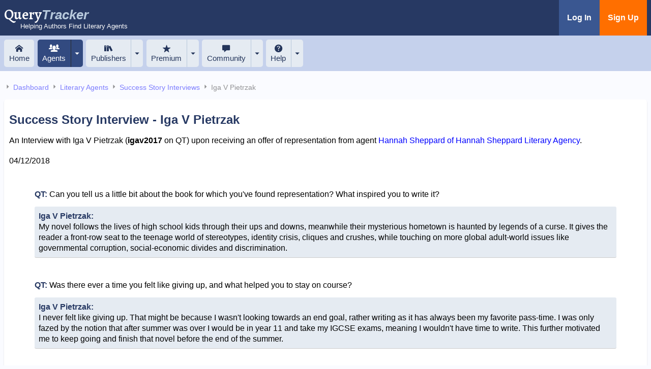

--- FILE ---
content_type: text/html; charset=UTF-8
request_url: https://querytracker.net/offers/interview/iga_v_pietrzak
body_size: 6252
content:
<!doctype html>
<html lang="en">
<head>
    <meta charset="UTF-8">
<meta
    name="viewport"
    content="width=device-width, user-scalable=no, initial-scale=1.0, maximum-scale=1.0, minimum-scale=1.0">
<meta http-equiv="X-UA-Compatible" content="ie=edge">





<script type="text/javascript" nonce="j8Ej+yLB5pOHx0U+BGx0Im9I/FjC">
    const PHP = {}
    PHP.MODE = 'prod';

    PHP.SENT_TYPE = {"empty":-1,"added":0,"snail":1,"email":2,"form":3,"live":4,"ref":5,"withdraw":6,"qm":7,"unknown":20};
    PHP.SENT_TYPE_NAME = {"0":"Added to Query List","1":"Snail Mail","2":"E-Mail","3":"Online Form","4":"In Person","5":"Referral \/ Contest \/ Pitch","6":"Withdrawn by Author","7":"QueryManager Form","20":"Unknown"};
    PHP.SENT_TYPE_DESC = {"0":"In your query list but not yet queried","1":"Sent by postal mail","2":"Sent by email","3":"Sent by online form","4":"Delivered in person","5":"Referral or contest entry","6":"Withdrawn by author","7":"Sent by QueryManager form","20":"Unknown delivery method"};
    PHP.SENT_TYPE_ICON = {"-1":"icon-empty-status","0":"icon-added","1":"icon-status-mail","2":"icon-status-email","3":"icon-status-form","4":"icon-status-live","5":"icon-status-ref","6":"icon-status-withdrawn","7":"icon-status-qm","20":"icon-question"}
    PHP.REPLY_TYPE = {"reject":4,"partial":5,"full":6,"closed":7,"revise":9,"offer":10,"more":11,"withdraw":12};
    PHP.REPLY_TYPE_NAME = {"4":"Rejected","5":"Partial or proposal request","6":"Full request","7":"Closed \/ No Response","10":"Offer of representation","12":"Withdrawn by Author","9":"Revise and Resubmit","11":"Request Additional Pages"};
    PHP.REPLY_TYPE_DESC = {"4":"Rejected","5":"Partial request","6":"Full request","7":"Closed after no response","10":"Offer of representation","12":"Withdrawn by author","9":"Revise and resubmit","11":"Request additional pages"};
    PHP.REPLY_TYPE_ICON = {"4":"icon-reject","5":"icon-request-partial","6":"icon-request-full","7":"icon-cnr","10":"icon-offer","12":"icon-status-withdrawn","9":"icon-status-sub-revise","11":"icon-status-sub-full"}


    PHP.REJECT_TYPE = {"form":1,"helpful":2};
    PHP.SUB_TYPE = {"partial":1,"full":2};
    PHP.SEARCH_SHOW = {"full":0,"queries":1,"disregards":2,"qm":3,"private":4,"archive":5};
    PHP.SEARCH_STATUS = {"any":0,"not_rejects":1,"added":2,"outstanding":11,"rejects":12,"closed":13,"requests":14,"withdraw":15,"offers":16,"auto_tracked":17,"outstandingQ":18,"outstandingS":19};
    PHP.SEARCH_QUERY_METHOD = {"any":0,"snail":1,"email":2,"form":3,"qm":4};

    PHP.COUNTRIES = {"USA":{"image":"USA.svg","label":"USA"},"UK":{"image":"UK.svg","label":"United Kingdom"},"CAN":{"image":"CAN.svg","label":"Canada"},"AUS":{"image":"AUS.svg","label":"Australia"},"NZ":{"image":"NZ.svg","label":"New Zealand"},"IS":{"image":"IS.svg","label":"Israel"},"IRL":{"image":"IRL.svg","label":"Ireland"},"FRA":{"image":"FRA.svg","label":"France"},"other":{"image":"other.svg","label":"Other"}};

    PHP.PATHS = {"images":"\/images\/","flags":"\/images\/flags\/","tips":"\/images\/tips\/","help":"\/images\/qhelp\/"};

    PHP.SEARCH_STATUS_PREM_LEVEL = 10
    PHP.DATE_FORMAT = 'm/d/Y';
    //PHP.SENT_TYPES_ACTIVE = [1,2,3,4,5,7]
    let user={"userID":null,"username":null,"isPrem":false,"email":null,"projectID":null,"isAdmin":null,"xref_all":null};</script>

<style>

    
    .sip {
        display: none;
    }

    


</style>

<link rel="stylesheet" href="/styles/main.css?v=20251102">
<script defer src="/js/main-min.js?v=20251102" type="text/javascript" nonce="j8Ej+yLB5pOHx0U+BGx0Im9I/FjC"></script>


<link rel="preconnect" href="https://fonts.googleapis.com">
<link rel="preconnect" href="https://fonts.gstatic.com" crossorigin>
<link href="https://fonts.googleapis.com/css2?family=Alegreya:ital,wght@0,600;1,600&display=swap" rel="stylesheet">

<link rel="stylesheet" href="/vendors/flatpickr/flatpickr.css">
<script src="/vendors/flatpickr/flatpickr.js" nonce="j8Ej+yLB5pOHx0U+BGx0Im9I/FjC"></script>

<link rel="icon" href="/favicon.ico" sizes="any"><!-- 32×32 -->
<link rel="apple-touch-icon" href="/apple-touch-icon.png"><!-- 180×180 -->


    <title>Iga V Pietrzak Success Story Interview | QueryTracker</title>


    <style>
        dl {
            margin-top: 30px;
        }
        dt {
            font-weight: normal;
            margin: 45px 50px 5px;
        }



        dd {
            margin: 15px 50px 0px;
            border-bottom: 1px solid #ccc;
            line-height: 1.35rem;
            background-color: #E5EBF2;
            padding:8px;
            border-radius: 0.2rem;
        }

        dd b, dt b {
            color: #273963;
        }

        blockquote {
            border-left: 6px #E5EBF2 solid;
            padding-left: 20px;
            margin-left: 50px;
            line-height: 1.35rem;
        }

    </style>
</head>
<body>






<noscript>
    <div class="announcement">
        <div class="container">
            <p>
            <h4><span class="icon-warning"></span> Warning:</h4> This site requires javascript, but it appears that your browser
                                                   does not support javascript or you have it disabled.
            </p>
            <p>
                QueryTracker will not function correctly without Javascript. <a href="https://www.enable-javascript.com" target="_blank">View instructions for enabling Javascript.</a>
            </p>
        </div>
    </div>
</noscript>


<header class="header">
    <div class="container">
        <a href="/" style="text-decoration: none">
            <div class="logo">
                Query<i>Tracker</i>
                <div class="tagline hide-for-phone-only">Helping Authors Find Literary Agents</div>
            </div>
        </a>

        

                        <div class="actions">

                <a href="/dashboard" class="login">Log In</a>
                <a href="/dashboard/join" class="signup">Sign Up</a>
            </div>
            </div>
</header>




<!--    <div class="container text-center pa-sm hide-for-tablet-landscape-up" style="width: 100%;background-color: lightcoral">-->
<!--        <div style="color:white" class="bold"><a style="color:white" href="https://qtCritique.com">Introducing a new writing tool from the maker of QueryTracker.<br>Learn More...</a></div>-->
<!--    </div>-->


<nav>

        <div class="mobile-icons hide-for-tablet-landscape-up" >

          <div class="menu-toggle icon-menu" style="margin-left:auto"
            data-if-header-show-mobile-menu="::class+=icon-cross|!::class+=icon-menu">

        </div>

    </div>


        <div class="navbar container">
        <a href="/" class=" nav-item"><div class="icon-home"></div> Home</a>


        


        <a href="/agents" class="active split-left nav-item"><div class="icon-agents"></div>Agents</a>
        <a href="#" data-dropdown-button="agents" style="height: 100%;" class="active split-right nav-item"><span class="icon-arrow-down"></span></a>

        <div data-dropdown-menu="agents" data-dropdown-menu-pos="right" >
            <a href="/agents/search">Search for Agents</a>
                        <a href="/agents/updates">New &amp; Updated Agents</a>
            <div class="sep"></div>
            <a href="/agent/suggest">Suggest an Agent</a>

                        <div class="sep"></div>
            <a href="/offers">Offers of Representation</a>
            <a href="/offers/show_interviews">Success Story Interviews</a>
            <div class="sep"></div>
            <a href="/clients">Who Reps Whom</a>
            <a href="/agents/top-10">Top 10 Agents</a>
                    </div>

        <a href="/publishers" class=" split-left nav-item"><div class="icon-books"></div>Publishers</a>
        <a href="#" data-dropdown-button="publishers" style="height: 100%;" class=" split-right nav-item"><span class="icon-arrow-down"></span></a>

        <div data-dropdown-menu="publishers"  data-dropdown-menu-pos="right">
            <a href="/publishers/search">Search for Publishers</a>
                        <div class="sep"></div>
            <a href="/publisher/suggest">Suggest a Publisher</a>

                    </div>


        <a href="/dashboard/premium" class=" split-left nav-item"><div class="icon-star-full"></div>Premium</a>
        <a href="#" data-dropdown-button="premium" style="height: 100%;" class=" split-right nav-item"><span class="icon-arrow-down"></span></a>

        <div data-dropdown-menu="premium"  data-dropdown-menu-pos="right">
                        <a href="/dashboard/premium">Learn about Premium Features</a>
        </div>


        <a href="/community" class=" split-left nav-item">
            <div class="icon-sq-bubble"></div> Community</a>
        <a href="#" data-dropdown-button="community" style="height: 100%;" class=" split-right nav-item"><span class="icon-arrow-down"></span></a>

        <div data-dropdown-menu="community"  data-dropdown-menu-pos="right">
                        <a href="/community/news">Newsletter Sign-up</a>
            <a href="http://querytracker.blogspot.com" target="_blank">QT Blog</a>
            <a href="https://twitter.com/querytracker" target="_blank">Twitter</a>

        </div>


        <a href="/help" class=" split-left nav-item"><div class="icon-question"></div>Help</a>
        <a href="#" data-dropdown-button="help" style="height: 100%;" class=" split-right nav-item"><span class="icon-arrow-down"></span></a>

        <div data-dropdown-menu="help"  data-dropdown-menu-pos="right">
            <a href="/help/about">What is QT?</a>
            <a href="/help">Get Help</a>
            <a href="/help/contact">Contact Us</a>
            <a href="/dashboard/send_reset">Reset a Lost Password</a>
            <div class="sep"></div>
            <a href="/help/faq">FAQ</a>
            <a href="/help/videos">Help Videos</a>
            <a href="/help/videos">What's New in version 2023</a>
            <a href="/help/icons">Icon Legend</a>
            <a href="/help/agents/what_is_a_query">How to Write a Query Letter</a>
        </div>


    </div>


        <div class="navbar-mobile container" data-if-header-show-mobile-menu="::class+=show">
        <a href="/"  style="width:100%"class="  nav-item">Home</a>

        

        <a href="#" data-dropdown-button="agents-mobile" style="width:100%" class="active nav-item">Agents</a>

        <div data-dropdown-menu="agents-mobile" data-dropdown-menu-pos="full">
            <a href="/agents/search">Search for Agents</a>

                        <a href="/agents/updates">New &amp; Updated Agents</a>
            <div class="sep"></div>
            <a href="/agent/suggest">Suggest an Agent</a>
                        <div class="sep"></div>
            <a href="/offers">Offers of Representation</a>
            <a href="/offers/show_interviews">Success Story Interviews</a>
            <div class="sep"></div>
            <a href="/clients">Who Reps Whom</a>
            <a href="/agents/top10">Top 10 Agents</a>
                    </div>


        <a href="#" data-dropdown-button="publishers-mobile" style="width:100%" class=" nav-item">Publishers</a>

        <div data-dropdown-menu="publishers-mobile" data-dropdown-menu-pos="full">
            <a href="/publishers/search">Search for Publishers</a>

                        <div class="sep"></div>
            <a href="/publisher/suggest">Suggest a Publisher</a>

                    </div>

        <a href="#" data-dropdown-button="premium-mobile" style="width:100%" class=" nav-item">Premium</a>
        <div data-dropdown-menu="premium-mobile" data-dropdown-menu-pos="full">
                        <a href="/dashboard/premium">Learn about Premium Features</a>
        </div>

        <a href="#" data-dropdown-button="community-mobile" style="width:100%" class=" nav-item">Community</a>
        <div data-dropdown-menu="community-mobile" data-dropdown-menu-pos="full">
                        <a href="/community/news">Newsletter Sign-up</a>
            <a href="http://querytracker.blogspot.com" target="_blank">QT Blog</a>
            <a href="https://twitter.com/querytracker" target="_blank">Twitter</a>

        </div>

        <a href="#" data-dropdown-button="help-mobile" style="width:100%" class=" nav-item">Help</a>
        <div data-dropdown-menu="help-mobile" data-dropdown-menu-pos="full">
            <a href="/help/about">What is QT?</a>
            <a href="/help">Get Help</a>
            <a href="/help/contact">Contact Us</a>
            <a href="/dashboard/send_reset">Reset a Lost Password</a>
            <div class="sep"></div>
            <a href="/help/faq">FAQ</a>
            <a href="/help/videos">Help Videos</a>
            <a href="/help/videos">What's New in version 2023</a>
            <a href="/help/icons">Icon Legend</a>
            <a href="/help/agents/what_is_a_query">How to Write a Query Letter</a>
        </div>
    </div>
</nav>




<!--    <div class="container text-center pa-sm hide-for-tablet-landscape-down" style="width: 100%;background-color: lightcoral">-->
<!--        <div style="color:white" class="bold"><a style="color:white" href="https://qtCritique.com">Introducing a new writing tool from the maker of QueryTracker. Learn More...</a></div>-->
<!--    </div>-->



<div class="r-flex mt-md container">





</div>




<main class="container">

    <div class="breadcrumbs">
        <span class="icon-arrow-right"></span> <a href="/dashboard" ><span class="hide-for-tablet-portrait-up icon-grid"></span><span class="hide-for-tablet-portrait-down">Dashboard</span></a>
        <span class="icon-arrow-right"></span> <a href="/agents"><span class="hide-for-tablet-portrait-up icon-agents"></span><span class="hide-for-tablet-portrait-down">Literary Agents</span></a>

        <span class="icon-arrow-right"></span> <a href="/offers/show_interviews">Success Story Interviews</a>

        <span class="icon-arrow-right"></span> <span class="current">Iga V Pietrzak</span>

    </div>

    <div class="panel">

        
        
        <h1 class="heading page-title">
            Success Story Interview - Iga V Pietrzak        </h1>

        

        <p>An Interview with Iga V Pietrzak (<b>igav2017</b> on QT) upon receiving an offer of representation from agent <a href="/agent/7712">Hannah Sheppard of Hannah Sheppard Literary Agency</a>.</p>
        <p>04/12/2018</p>


        <dl>
                            <dt><b>QT:</b> Can you tell us a little bit about the book for which you've found representation? What inspired you to write it?</dt>
                <dd><b>Iga V Pietrzak:</b><br>My novel follows the lives of high school kids through their ups and downs, meanwhile their mysterious hometown is haunted by legends of a curse. It gives the reader a front-row seat to the teenage world of stereotypes, identity crisis, cliques and crushes, while touching on more global adult-world issues like governmental corruption, social-economic divides and discrimination.</dd>
            
            
            
                            <dt><b>QT:</b> Was there ever a time you felt like giving up, and what helped you to stay on course?</dt>
                <dd><b>Iga V Pietrzak:</b><br>I never felt like giving up. That might be because I wasn't looking towards an end goal, rather writing as it has always been my favorite pass-time. I was only fazed by the notion that after summer was over I would be in year 11 and take my IGCSE exams, meaning I wouldn't have time to write. This further motivated me to keep going and finish that novel before the end of the summer.</dd>
            
                            <dt><b>QT:</b> Is this your first book?</dt>
                <dd><b>Iga V Pietrzak:</b><br>As matter of fact, this happens to be my tenth book if I remember correctly. I always loved writing stories and books. My first was a three hundred page book I wrote at the age of 10 but of course it was nowhere near good enough to try and publish. This debut novel is my first attempt at publishing something.</dd>
            
                            <dt><b>QT:</b> Do you have any formal writing training?</dt>
                <dd><b>Iga V Pietrzak:</b><br>No - all I have is a remarkable English Language teacher at school who taught me to analyse prose techniques. I draw particular inspiration from Scott Fitzgerald's enviable way with words and writing style.</dd>
            
                            <dt><b>QT:</b> Do you follow a writing routine or schedule?</dt>
                <dd><b>Iga V Pietrzak:</b><br>Not really. In my specific case, school covers most of the routine part, whereas an hour of writing is somewhat an end-of-the-day treat. During the holidays I absolutely dive into it and can spend an entire day writing - this novel was written in two months last summer which gives you an idea of how intense that writing schedule was!</dd>
            
                            <dt><b>QT:</b> How many times did you re-write/edit your book?</dt>
                <dd><b>Iga V Pietrzak:</b><br>So far there were two grand revisions but to be fair I changed things all the time as each time I read through, there was always something that didn't seem quite right. Overall, I wrote a rough copy the first time around to get the story-line straight, then went back to work on the language and atmosphere.</dd>
            
                            <dt><b>QT:</b> Did you have beta readers for your book?</dt>
                <dd><b>Iga V Pietrzak:</b><br>I had a couple classmates and friends from outside of school read it.</dd>
            

                            <dt><b>QT:</b> Did you outline your book, or do you write from the hip?</dt>
                <dd><b>Iga V Pietrzak:</b><br>There was a clear outline. In my story this was crucial as there were lots of characters with parallel plots which had to be carefully intertwined in a non-confusing way. Starting the novel, I already knew how it would end and had visions of scenes I wanted to place in it but of course I adapted a lot along the way.</dd>
            
                            <dt><b>QT:</b> How long have you been querying for this book? Other books?</dt>
                <dd><b>Iga V Pietrzak:</b><br>It's been about half a year. I was quite surprised to receive two offers after such a short time, as from what I have heard, I was prepared that looking for an agent would take much longer.</dd>
            
                            <dt><b>QT:</b> About how many query letters did you send out for this book?</dt>
                <dd><b>Iga V Pietrzak:</b><br>About 50 I sent back in September/October and about 50 at the beginning of 2018 from which most of the agents haven't replied yet.</dd>
            
                            <dt><b>QT:</b> On what criteria did you select the agents you queried?</dt>
                <dd><b>Iga V Pietrzak:</b><br>I had to make sure they were relevant for the genre of my story, so the main criteria was naturally whether they were interested in representing young adult novels.</dd>
            
            
                            <dt><b>QT:</b> What advice would you give other writers seeking agents?</dt>
                <dd><b>Iga V Pietrzak:</b><br>I would advise other writers to be persistent. Nonetheless, scavenging for agents is a time consuming process and at times even a frustrating one - several agents would ask me to make changes - sometimes radical changes - and after they read my updated manuscript, still decided against it. However it's important to stay motivated and open-minded, listening to the agents' pointers because following their advice can really help to develop your book into the best it can be.</dd>
            
            

            
        </dl>
            </div>

</main>

<footer style="margin-top:6rem">
   <div class="container">

       <div class="text-center my-md">
           <h2><a href="/community/news/" class="text-primary-dark">Get the QueryTracker Newsletter</a></h2>
           <div>Full of free information about agents and querying.</div>
       </div>

       <div class="r-flex space-around">

           <div class="pa-lg">
               <h4 class="bold mb-sm"><span class="icon-agents"></span> Literary Agents</h4>
               <div style="padding-left:25px">
                   <div class="pa-sm"><a href="/agents">Search for Literary Agents</a></div>
                   <div class="pa-sm"><a href="/agents/updates">New &amp; Updated Agents</a></div>
                   <div class="pa-sm"><a href="/clients">Who Reps Whom</a></div>
                   <div class="pa-sm"><a href="/agents/top-10">Top 10 Literary Agents</a></div>

               </div>
           </div>

           <div class="pa-lg">
               <h4 class="bold mb-sm"><span class="icon-books"></span> Publishers</h4>
               <div style="padding-left:25px">
                   <div class="pa-sm"><a href="/publishers">Search for Publishers</a></div>
               </div>
           </div>

           <div class="pa-lg">
               <h4 class="bold mb-sm"><span class="icon-question"></span> Help</h4>
               <div style="padding-left:25px">
                   <div class="pa-sm"><a href="/help">Help Topics</a></div>
                   <div class="pa-sm"><a href="/help/videos">Help Videos</a></div>
                   <div class="pa-sm"><a href="/help/faq">FAQ</a></div>
                   <div class="pa-sm"><a href="/help/contact">Contact Us</a></div>
                   <div class="pa-sm"><a href="/help/privacy">Privacy Policy</a></div>
               </div>
           </div>

           


       </div>





       <div class="pa-lg"> &copy; 2007-2026 QueryTracker. All rights reserved.</div>

       <div style="font-size:8px;color:grey" class="float-right">
                           <span class="icon-circle"></span>
                           <span class="icon-circle"></span>
                   <br><br></div>

   </div>
</footer>
</body>
</html>


--- FILE ---
content_type: application/javascript
request_url: https://querytracker.net/js/main-min.js?v=20251102
body_size: 34395
content:
const keyCode={BACKSPACE:8,TAB:9,ENTER:13,SHIFT:16,CTRL:17,ALT:18,PAUSE:19,CAPS_LOCK:20,ESCAPE:27,SPACE:32,PAGE_UP:33,PAGE_DOWN:34,END:35,HOME:36,LEFT_ARROW:37,UP_ARROW:38,RIGHT_ARROW:39,DOWN_ARROW:40,INSERT:45,DELETE:46,KEY_0:48,KEY_1:49,KEY_2:50,KEY_3:51,KEY_4:52,KEY_5:53,KEY_6:54,KEY_7:55,KEY_8:56,KEY_9:57,KEY_A:65,KEY_B:66,KEY_C:67,KEY_D:68,KEY_E:69,KEY_F:70,KEY_G:71,KEY_H:72,KEY_I:73,KEY_J:74,KEY_K:75,KEY_L:76,KEY_M:77,KEY_N:78,KEY_O:79,KEY_P:80,KEY_Q:81,KEY_R:82,KEY_S:83,KEY_T:84,KEY_U:85,KEY_V:86,KEY_W:87,KEY_X:88,KEY_Y:89,KEY_Z:90,LEFT_META:91,RIGHT_META:92,SELECT:93,NUMPAD_0:96,NUMPAD_1:97,NUMPAD_2:98,NUMPAD_3:99,NUMPAD_4:100,NUMPAD_5:101,NUMPAD_6:102,NUMPAD_7:103,NUMPAD_8:104,NUMPAD_9:105,MULTIPLY:106,ADD:107,SUBTRACT:109,DECIMAL:110,DIVIDE:111,F1:112,F2:113,F3:114,F4:115,F5:116,F6:117,F7:118,F8:119,F9:120,F10:121,F11:122,F12:123,NUM_LOCK:144,SCROLL_LOCK:145,SEMICOLON:186,EQUALS:187,COMMA:188,DASH:189,PERIOD:190,FORWARD_SLASH:191,GRAVE_ACCENT:192,OPEN_BRACKET:219,BACK_SLASH:220,CLOSE_BRACKET:221,SINGLE_QUOTE:222};!function(t,e){"object"==typeof exports&&"object"==typeof module?module.exports=e():"function"==typeof define&&define.amd?define([],e):"object"==typeof exports?exports.axios=e():t.axios=e()}(this,(function(){return function(t){var e={};function a(s){if(e[s])return e[s].exports;var o=e[s]={i:s,l:!1,exports:{}};return t[s].call(o.exports,o,o.exports,a),o.l=!0,o.exports}return a.m=t,a.c=e,a.d=function(t,e,s){a.o(t,e)||Object.defineProperty(t,e,{enumerable:!0,get:s})},a.r=function(t){"undefined"!=typeof Symbol&&Symbol.toStringTag&&Object.defineProperty(t,Symbol.toStringTag,{value:"Module"}),Object.defineProperty(t,"__esModule",{value:!0})},a.t=function(t,e){if(1&e&&(t=a(t)),8&e)return t;if(4&e&&"object"==typeof t&&t&&t.__esModule)return t;var s=Object.create(null);if(a.r(s),Object.defineProperty(s,"default",{enumerable:!0,value:t}),2&e&&"string"!=typeof t)for(var o in t)a.d(s,o,function(e){return t[e]}.bind(null,o));return s},a.n=function(t){var e=t&&t.__esModule?function(){return t.default}:function(){return t};return a.d(e,"a",e),e},a.o=function(t,e){return Object.prototype.hasOwnProperty.call(t,e)},a.p="",a(a.s=13)}([function(t,e,a){"use strict";var s,o=a(4),n=Object.prototype.toString,r=(s=Object.create(null),function(t){var e=n.call(t);return s[e]||(s[e]=e.slice(8,-1).toLowerCase())});function i(t){return t=t.toLowerCase(),function(e){return r(e)===t}}function l(t){return Array.isArray(t)}function c(t){return void 0===t}var d=i("ArrayBuffer");function u(t){return null!==t&&"object"==typeof t}function p(t){if("object"!==r(t))return!1;var e=Object.getPrototypeOf(t);return null===e||e===Object.prototype}var g=i("Date"),h=i("File"),m=i("Blob"),f=i("FileList");function y(t){return"[object Function]"===n.call(t)}var v=i("URLSearchParams");function q(t,e){if(null!=t)if("object"!=typeof t&&(t=[t]),l(t))for(var a=0,s=t.length;a<s;a++)e.call(null,t[a],a,t);else for(var o in t)Object.prototype.hasOwnProperty.call(t,o)&&e.call(null,t[o],o,t)}var b,S=(b="undefined"!=typeof Uint8Array&&Object.getPrototypeOf(Uint8Array),function(t){return b&&t instanceof b});t.exports={isArray:l,isArrayBuffer:d,isBuffer:function(t){return null!==t&&!c(t)&&null!==t.constructor&&!c(t.constructor)&&"function"==typeof t.constructor.isBuffer&&t.constructor.isBuffer(t)},isFormData:function(t){return t&&("function"==typeof FormData&&t instanceof FormData||"[object FormData]"===n.call(t)||y(t.toString)&&"[object FormData]"===t.toString())},isArrayBufferView:function(t){return"undefined"!=typeof ArrayBuffer&&ArrayBuffer.isView?ArrayBuffer.isView(t):t&&t.buffer&&d(t.buffer)},isString:function(t){return"string"==typeof t},isNumber:function(t){return"number"==typeof t},isObject:u,isPlainObject:p,isUndefined:c,isDate:g,isFile:h,isBlob:m,isFunction:y,isStream:function(t){return u(t)&&y(t.pipe)},isURLSearchParams:v,isStandardBrowserEnv:function(){return("undefined"==typeof navigator||"ReactNative"!==navigator.product&&"NativeScript"!==navigator.product&&"NS"!==navigator.product)&&"undefined"!=typeof window&&"undefined"!=typeof document},forEach:q,merge:function t(){var e={};function a(a,s){p(e[s])&&p(a)?e[s]=t(e[s],a):p(a)?e[s]=t({},a):l(a)?e[s]=a.slice():e[s]=a}for(var s=0,o=arguments.length;s<o;s++)q(arguments[s],a);return e},extend:function(t,e,a){return q(e,(function(e,s){t[s]=a&&"function"==typeof e?o(e,a):e})),t},trim:function(t){return t.trim?t.trim():t.replace(/^\s+|\s+$/g,"")},stripBOM:function(t){return 65279===t.charCodeAt(0)&&(t=t.slice(1)),t},inherits:function(t,e,a,s){t.prototype=Object.create(e.prototype,s),t.prototype.constructor=t,a&&Object.assign(t.prototype,a)},toFlatObject:function(t,e,a){var s,o,n,r={};e=e||{};do{for(o=(s=Object.getOwnPropertyNames(t)).length;o-- >0;)r[n=s[o]]||(e[n]=t[n],r[n]=!0);t=Object.getPrototypeOf(t)}while(t&&(!a||a(t,e))&&t!==Object.prototype);return e},kindOf:r,kindOfTest:i,endsWith:function(t,e,a){t=String(t),(void 0===a||a>t.length)&&(a=t.length),a-=e.length;var s=t.indexOf(e,a);return-1!==s&&s===a},toArray:function(t){if(!t)return null;var e=t.length;if(c(e))return null;for(var a=new Array(e);e-- >0;)a[e]=t[e];return a},isTypedArray:S,isFileList:f}},function(t,e,a){"use strict";var s=a(0);function o(t,e,a,s,o){Error.call(this),this.message=t,this.name="AxiosError",e&&(this.code=e),a&&(this.config=a),s&&(this.request=s),o&&(this.response=o)}s.inherits(o,Error,{toJSON:function(){return{message:this.message,name:this.name,description:this.description,number:this.number,fileName:this.fileName,lineNumber:this.lineNumber,columnNumber:this.columnNumber,stack:this.stack,config:this.config,code:this.code,status:this.response&&this.response.status?this.response.status:null}}});var n=o.prototype,r={};["ERR_BAD_OPTION_VALUE","ERR_BAD_OPTION","ECONNABORTED","ETIMEDOUT","ERR_NETWORK","ERR_FR_TOO_MANY_REDIRECTS","ERR_DEPRECATED","ERR_BAD_RESPONSE","ERR_BAD_REQUEST","ERR_CANCELED"].forEach((function(t){r[t]={value:t}})),Object.defineProperties(o,r),Object.defineProperty(n,"isAxiosError",{value:!0}),o.from=function(t,e,a,r,i,l){var c=Object.create(n);return s.toFlatObject(t,c,(function(t){return t!==Error.prototype})),o.call(c,t.message,e,a,r,i),c.name=t.name,l&&Object.assign(c,l),c},t.exports=o},function(t,e,a){"use strict";var s=a(1);function o(t){s.call(this,null==t?"canceled":t,s.ERR_CANCELED),this.name="CanceledError"}a(0).inherits(o,s,{__CANCEL__:!0}),t.exports=o},function(t,e,a){"use strict";var s=a(0),o=a(19),n=a(1),r=a(6),i=a(7),l={"Content-Type":"application/x-www-form-urlencoded"};function c(t,e){!s.isUndefined(t)&&s.isUndefined(t["Content-Type"])&&(t["Content-Type"]=e)}var d,u={transitional:r,adapter:(("undefined"!=typeof XMLHttpRequest||"undefined"!=typeof process&&"[object process]"===Object.prototype.toString.call(process))&&(d=a(8)),d),transformRequest:[function(t,e){if(o(e,"Accept"),o(e,"Content-Type"),s.isFormData(t)||s.isArrayBuffer(t)||s.isBuffer(t)||s.isStream(t)||s.isFile(t)||s.isBlob(t))return t;if(s.isArrayBufferView(t))return t.buffer;if(s.isURLSearchParams(t))return c(e,"application/x-www-form-urlencoded;charset=utf-8"),t.toString();var a,n=s.isObject(t),r=e&&e["Content-Type"];if((a=s.isFileList(t))||n&&"multipart/form-data"===r){var l=this.env&&this.env.FormData;return i(a?{"files[]":t}:t,l&&new l)}return n||"application/json"===r?(c(e,"application/json"),function(t){if(s.isString(t))try{return(0,JSON.parse)(t),s.trim(t)}catch(t){if("SyntaxError"!==t.name)throw t}return(0,JSON.stringify)(t)}(t)):t}],transformResponse:[function(t){var e=this.transitional||u.transitional,a=e&&e.silentJSONParsing,o=e&&e.forcedJSONParsing,r=!a&&"json"===this.responseType;if(r||o&&s.isString(t)&&t.length)try{return JSON.parse(t)}catch(t){if(r){if("SyntaxError"===t.name)throw n.from(t,n.ERR_BAD_RESPONSE,this,null,this.response);throw t}}return t}],timeout:0,xsrfCookieName:"XSRF-TOKEN",xsrfHeaderName:"X-XSRF-TOKEN",maxContentLength:-1,maxBodyLength:-1,env:{FormData:a(27)},validateStatus:function(t){return t>=200&&t<300},headers:{common:{Accept:"application/json, text/plain, */*"}}};s.forEach(["delete","get","head"],(function(t){u.headers[t]={}})),s.forEach(["post","put","patch"],(function(t){u.headers[t]=s.merge(l)})),t.exports=u},function(t,e,a){"use strict";t.exports=function(t,e){return function(){for(var a=new Array(arguments.length),s=0;s<a.length;s++)a[s]=arguments[s];return t.apply(e,a)}}},function(t,e,a){"use strict";var s=a(0);function o(t){return encodeURIComponent(t).replace(/%3A/gi,":").replace(/%24/g,"$").replace(/%2C/gi,",").replace(/%20/g,"+").replace(/%5B/gi,"[").replace(/%5D/gi,"]")}t.exports=function(t,e,a){if(!e)return t;var n;if(a)n=a(e);else if(s.isURLSearchParams(e))n=e.toString();else{var r=[];s.forEach(e,(function(t,e){null!=t&&(s.isArray(t)?e+="[]":t=[t],s.forEach(t,(function(t){s.isDate(t)?t=t.toISOString():s.isObject(t)&&(t=JSON.stringify(t)),r.push(o(e)+"="+o(t))})))})),n=r.join("&")}if(n){var i=t.indexOf("#");-1!==i&&(t=t.slice(0,i)),t+=(-1===t.indexOf("?")?"?":"&")+n}return t}},function(t,e,a){"use strict";t.exports={silentJSONParsing:!0,forcedJSONParsing:!0,clarifyTimeoutError:!1}},function(t,e,a){"use strict";var s=a(0);t.exports=function(t,e){e=e||new FormData;var a=[];function o(t){return null===t?"":s.isDate(t)?t.toISOString():s.isArrayBuffer(t)||s.isTypedArray(t)?"function"==typeof Blob?new Blob([t]):Buffer.from(t):t}return function t(n,r){if(s.isPlainObject(n)||s.isArray(n)){if(-1!==a.indexOf(n))throw Error("Circular reference detected in "+r);a.push(n),s.forEach(n,(function(a,n){if(!s.isUndefined(a)){var i,l=r?r+"."+n:n;if(a&&!r&&"object"==typeof a)if(s.endsWith(n,"{}"))a=JSON.stringify(a);else if(s.endsWith(n,"[]")&&(i=s.toArray(a)))return void i.forEach((function(t){!s.isUndefined(t)&&e.append(l,o(t))}));t(a,l)}})),a.pop()}else e.append(r,o(n))}(t),e}},function(t,e,a){"use strict";var s=a(0),o=a(20),n=a(21),r=a(5),i=a(9),l=a(24),c=a(25),d=a(6),u=a(1),p=a(2),g=a(26);t.exports=function(t){return new Promise((function(e,a){var h,m=t.data,f=t.headers,y=t.responseType;function v(){t.cancelToken&&t.cancelToken.unsubscribe(h),t.signal&&t.signal.removeEventListener("abort",h)}s.isFormData(m)&&s.isStandardBrowserEnv()&&delete f["Content-Type"];var q=new XMLHttpRequest;if(t.auth){var b=t.auth.username||"",S=t.auth.password?unescape(encodeURIComponent(t.auth.password)):"";f.Authorization="Basic "+btoa(b+":"+S)}var w=i(t.baseURL,t.url);function T(){if(q){var s="getAllResponseHeaders"in q?l(q.getAllResponseHeaders()):null,n={data:y&&"text"!==y&&"json"!==y?q.response:q.responseText,status:q.status,statusText:q.statusText,headers:s,config:t,request:q};o((function(t){e(t),v()}),(function(t){a(t),v()}),n),q=null}}if(q.open(t.method.toUpperCase(),r(w,t.params,t.paramsSerializer),!0),q.timeout=t.timeout,"onloadend"in q?q.onloadend=T:q.onreadystatechange=function(){q&&4===q.readyState&&(0!==q.status||q.responseURL&&0===q.responseURL.indexOf("file:"))&&setTimeout(T)},q.onabort=function(){q&&(a(new u("Request aborted",u.ECONNABORTED,t,q)),q=null)},q.onerror=function(){a(new u("Network Error",u.ERR_NETWORK,t,q,q)),q=null},q.ontimeout=function(){var e=t.timeout?"timeout of "+t.timeout+"ms exceeded":"timeout exceeded",s=t.transitional||d;t.timeoutErrorMessage&&(e=t.timeoutErrorMessage),a(new u(e,s.clarifyTimeoutError?u.ETIMEDOUT:u.ECONNABORTED,t,q)),q=null},s.isStandardBrowserEnv()){var E=(t.withCredentials||c(w))&&t.xsrfCookieName?n.read(t.xsrfCookieName):void 0;E&&(f[t.xsrfHeaderName]=E)}"setRequestHeader"in q&&s.forEach(f,(function(t,e){void 0===m&&"content-type"===e.toLowerCase()?delete f[e]:q.setRequestHeader(e,t)})),s.isUndefined(t.withCredentials)||(q.withCredentials=!!t.withCredentials),y&&"json"!==y&&(q.responseType=t.responseType),"function"==typeof t.onDownloadProgress&&q.addEventListener("progress",t.onDownloadProgress),"function"==typeof t.onUploadProgress&&q.upload&&q.upload.addEventListener("progress",t.onUploadProgress),(t.cancelToken||t.signal)&&(h=function(t){q&&(a(!t||t&&t.type?new p:t),q.abort(),q=null)},t.cancelToken&&t.cancelToken.subscribe(h),t.signal&&(t.signal.aborted?h():t.signal.addEventListener("abort",h))),m||(m=null);var D=g(w);D&&-1===["http","https","file"].indexOf(D)?a(new u("Unsupported protocol "+D+":",u.ERR_BAD_REQUEST,t)):q.send(m)}))}},function(t,e,a){"use strict";var s=a(22),o=a(23);t.exports=function(t,e){return t&&!s(e)?o(t,e):e}},function(t,e,a){"use strict";t.exports=function(t){return!(!t||!t.__CANCEL__)}},function(t,e,a){"use strict";var s=a(0);t.exports=function(t,e){e=e||{};var a={};function o(t,e){return s.isPlainObject(t)&&s.isPlainObject(e)?s.merge(t,e):s.isPlainObject(e)?s.merge({},e):s.isArray(e)?e.slice():e}function n(a){return s.isUndefined(e[a])?s.isUndefined(t[a])?void 0:o(void 0,t[a]):o(t[a],e[a])}function r(t){if(!s.isUndefined(e[t]))return o(void 0,e[t])}function i(a){return s.isUndefined(e[a])?s.isUndefined(t[a])?void 0:o(void 0,t[a]):o(void 0,e[a])}function l(a){return a in e?o(t[a],e[a]):a in t?o(void 0,t[a]):void 0}var c={url:r,method:r,data:r,baseURL:i,transformRequest:i,transformResponse:i,paramsSerializer:i,timeout:i,timeoutMessage:i,withCredentials:i,adapter:i,responseType:i,xsrfCookieName:i,xsrfHeaderName:i,onUploadProgress:i,onDownloadProgress:i,decompress:i,maxContentLength:i,maxBodyLength:i,beforeRedirect:i,transport:i,httpAgent:i,httpsAgent:i,cancelToken:i,socketPath:i,responseEncoding:i,validateStatus:l};return s.forEach(Object.keys(t).concat(Object.keys(e)),(function(t){var e=c[t]||n,o=e(t);s.isUndefined(o)&&e!==l||(a[t]=o)})),a}},function(t,e){t.exports={version:"0.27.2"}},function(t,e,a){t.exports=a(14)},function(t,e,a){"use strict";var s=a(0),o=a(4),n=a(15),r=a(11),i=function t(e){var a=new n(e),i=o(n.prototype.request,a);return s.extend(i,n.prototype,a),s.extend(i,a),i.create=function(a){return t(r(e,a))},i}(a(3));i.Axios=n,i.CanceledError=a(2),i.CancelToken=a(29),i.isCancel=a(10),i.VERSION=a(12).version,i.toFormData=a(7),i.AxiosError=a(1),i.Cancel=i.CanceledError,i.all=function(t){return Promise.all(t)},i.spread=a(30),i.isAxiosError=a(31),t.exports=i,t.exports.default=i},function(t,e,a){"use strict";var s=a(0),o=a(5),n=a(16),r=a(17),i=a(11),l=a(9),c=a(28),d=c.validators;function u(t){this.defaults=t,this.interceptors={request:new n,response:new n}}u.prototype.request=function(t,e){"string"==typeof t?(e=e||{}).url=t:e=t||{},(e=i(this.defaults,e)).method?e.method=e.method.toLowerCase():this.defaults.method?e.method=this.defaults.method.toLowerCase():e.method="get";var a=e.transitional;void 0!==a&&c.assertOptions(a,{silentJSONParsing:d.transitional(d.boolean),forcedJSONParsing:d.transitional(d.boolean),clarifyTimeoutError:d.transitional(d.boolean)},!1);var s=[],o=!0;this.interceptors.request.forEach((function(t){"function"==typeof t.runWhen&&!1===t.runWhen(e)||(o=o&&t.synchronous,s.unshift(t.fulfilled,t.rejected))}));var n,l=[];if(this.interceptors.response.forEach((function(t){l.push(t.fulfilled,t.rejected)})),!o){var u=[r,void 0];for(Array.prototype.unshift.apply(u,s),u=u.concat(l),n=Promise.resolve(e);u.length;)n=n.then(u.shift(),u.shift());return n}for(var p=e;s.length;){var g=s.shift(),h=s.shift();try{p=g(p)}catch(t){h(t);break}}try{n=r(p)}catch(t){return Promise.reject(t)}for(;l.length;)n=n.then(l.shift(),l.shift());return n},u.prototype.getUri=function(t){t=i(this.defaults,t);var e=l(t.baseURL,t.url);return o(e,t.params,t.paramsSerializer)},s.forEach(["delete","get","head","options"],(function(t){u.prototype[t]=function(e,a){return this.request(i(a||{},{method:t,url:e,data:(a||{}).data}))}})),s.forEach(["post","put","patch"],(function(t){function e(e){return function(a,s,o){return this.request(i(o||{},{method:t,headers:e?{"Content-Type":"multipart/form-data"}:{},url:a,data:s}))}}u.prototype[t]=e(),u.prototype[t+"Form"]=e(!0)})),t.exports=u},function(t,e,a){"use strict";var s=a(0);function o(){this.handlers=[]}o.prototype.use=function(t,e,a){return this.handlers.push({fulfilled:t,rejected:e,synchronous:!!a&&a.synchronous,runWhen:a?a.runWhen:null}),this.handlers.length-1},o.prototype.eject=function(t){this.handlers[t]&&(this.handlers[t]=null)},o.prototype.forEach=function(t){s.forEach(this.handlers,(function(e){null!==e&&t(e)}))},t.exports=o},function(t,e,a){"use strict";var s=a(0),o=a(18),n=a(10),r=a(3),i=a(2);function l(t){if(t.cancelToken&&t.cancelToken.throwIfRequested(),t.signal&&t.signal.aborted)throw new i}t.exports=function(t){return l(t),t.headers=t.headers||{},t.data=o.call(t,t.data,t.headers,t.transformRequest),t.headers=s.merge(t.headers.common||{},t.headers[t.method]||{},t.headers),s.forEach(["delete","get","head","post","put","patch","common"],(function(e){delete t.headers[e]})),(t.adapter||r.adapter)(t).then((function(e){return l(t),e.data=o.call(t,e.data,e.headers,t.transformResponse),e}),(function(e){return n(e)||(l(t),e&&e.response&&(e.response.data=o.call(t,e.response.data,e.response.headers,t.transformResponse))),Promise.reject(e)}))}},function(t,e,a){"use strict";var s=a(0),o=a(3);t.exports=function(t,e,a){var n=this||o;return s.forEach(a,(function(a){t=a.call(n,t,e)})),t}},function(t,e,a){"use strict";var s=a(0);t.exports=function(t,e){s.forEach(t,(function(a,s){s!==e&&s.toUpperCase()===e.toUpperCase()&&(t[e]=a,delete t[s])}))}},function(t,e,a){"use strict";var s=a(1);t.exports=function(t,e,a){var o=a.config.validateStatus;a.status&&o&&!o(a.status)?e(new s("Request failed with status code "+a.status,[s.ERR_BAD_REQUEST,s.ERR_BAD_RESPONSE][Math.floor(a.status/100)-4],a.config,a.request,a)):t(a)}},function(t,e,a){"use strict";var s=a(0);t.exports=s.isStandardBrowserEnv()?{write:function(t,e,a,o,n,r){var i=[];i.push(t+"="+encodeURIComponent(e)),s.isNumber(a)&&i.push("expires="+new Date(a).toGMTString()),s.isString(o)&&i.push("path="+o),s.isString(n)&&i.push("domain="+n),!0===r&&i.push("secure"),document.cookie=i.join("; ")},read:function(t){var e=document.cookie.match(new RegExp("(^|;\\s*)("+t+")=([^;]*)"));return e?decodeURIComponent(e[3]):null},remove:function(t){this.write(t,"",Date.now()-864e5)}}:{write:function(){},read:function(){return null},remove:function(){}}},function(t,e,a){"use strict";t.exports=function(t){return/^([a-z][a-z\d+\-.]*:)?\/\//i.test(t)}},function(t,e,a){"use strict";t.exports=function(t,e){return e?t.replace(/\/+$/,"")+"/"+e.replace(/^\/+/,""):t}},function(t,e,a){"use strict";var s=a(0),o=["age","authorization","content-length","content-type","etag","expires","from","host","if-modified-since","if-unmodified-since","last-modified","location","max-forwards","proxy-authorization","referer","retry-after","user-agent"];t.exports=function(t){var e,a,n,r={};return t?(s.forEach(t.split("\n"),(function(t){if(n=t.indexOf(":"),e=s.trim(t.substr(0,n)).toLowerCase(),a=s.trim(t.substr(n+1)),e){if(r[e]&&o.indexOf(e)>=0)return;r[e]="set-cookie"===e?(r[e]?r[e]:[]).concat([a]):r[e]?r[e]+", "+a:a}})),r):r}},function(t,e,a){"use strict";var s=a(0);t.exports=s.isStandardBrowserEnv()?function(){var t,e=/(msie|trident)/i.test(navigator.userAgent),a=document.createElement("a");function o(t){var s=t;return e&&(a.setAttribute("href",s),s=a.href),a.setAttribute("href",s),{href:a.href,protocol:a.protocol?a.protocol.replace(/:$/,""):"",host:a.host,search:a.search?a.search.replace(/^\?/,""):"",hash:a.hash?a.hash.replace(/^#/,""):"",hostname:a.hostname,port:a.port,pathname:"/"===a.pathname.charAt(0)?a.pathname:"/"+a.pathname}}return t=o(window.location.href),function(e){var a=s.isString(e)?o(e):e;return a.protocol===t.protocol&&a.host===t.host}}():function(){return!0}},function(t,e,a){"use strict";t.exports=function(t){var e=/^([-+\w]{1,25})(:?\/\/|:)/.exec(t);return e&&e[1]||""}},function(t,e){t.exports=null},function(t,e,a){"use strict";var s=a(12).version,o=a(1),n={};["object","boolean","number","function","string","symbol"].forEach((function(t,e){n[t]=function(a){return typeof a===t||"a"+(e<1?"n ":" ")+t}}));var r={};n.transitional=function(t,e,a){function n(t,e){return"[Axios v"+s+"] Transitional option '"+t+"'"+e+(a?". "+a:"")}return function(a,s,i){if(!1===t)throw new o(n(s," has been removed"+(e?" in "+e:"")),o.ERR_DEPRECATED);return e&&!r[s]&&(r[s]=!0,console.warn(n(s," has been deprecated since v"+e+" and will be removed in the near future"))),!t||t(a,s,i)}},t.exports={assertOptions:function(t,e,a){if("object"!=typeof t)throw new o("options must be an object",o.ERR_BAD_OPTION_VALUE);for(var s=Object.keys(t),n=s.length;n-- >0;){var r=s[n],i=e[r];if(i){var l=t[r],c=void 0===l||i(l,r,t);if(!0!==c)throw new o("option "+r+" must be "+c,o.ERR_BAD_OPTION_VALUE)}else if(!0!==a)throw new o("Unknown option "+r,o.ERR_BAD_OPTION)}},validators:n}},function(t,e,a){"use strict";var s=a(2);function o(t){if("function"!=typeof t)throw new TypeError("executor must be a function.");var e;this.promise=new Promise((function(t){e=t}));var a=this;this.promise.then((function(t){if(a._listeners){var e,s=a._listeners.length;for(e=0;e<s;e++)a._listeners[e](t);a._listeners=null}})),this.promise.then=function(t){var e,s=new Promise((function(t){a.subscribe(t),e=t})).then(t);return s.cancel=function(){a.unsubscribe(e)},s},t((function(t){a.reason||(a.reason=new s(t),e(a.reason))}))}o.prototype.throwIfRequested=function(){if(this.reason)throw this.reason},o.prototype.subscribe=function(t){this.reason?t(this.reason):this._listeners?this._listeners.push(t):this._listeners=[t]},o.prototype.unsubscribe=function(t){if(this._listeners){var e=this._listeners.indexOf(t);-1!==e&&this._listeners.splice(e,1)}},o.source=function(){var t;return{token:new o((function(e){t=e})),cancel:t}},t.exports=o},function(t,e,a){"use strict";t.exports=function(t){return function(e){return t.apply(null,e)}}},function(t,e,a){"use strict";var s=a(0);t.exports=function(t){return s.isObject(t)&&!0===t.isAxiosError}}])}));const qtTools=function(){const isString=function(t){return"string"==typeof t||t instanceof String},_isElem=function(t){return t&&"undefined"!==t},sel=function(t,e="document"){return"document"==e?document.querySelector(t):null!=e?.querySelector&&e.querySelector(t)},selAll=function(t,e="document"){return"document"==e?document.querySelectorAll(t):null!=e?.querySelectorAll&&e.querySelectorAll(t)},UTCtoLocal=t=>{const e=new Date(t),a=e.getDate(),s=e.getMonth()+1,o=e.getFullYear();return`${["Sun","Mon","Tue","Wed","Thu","Fri","Sat"][e.getDay()]} ${s}/${a}/${o} ${e.getHours()}:${e.getMinutes()<10?"0"+e.getMinutes().toString():e.getMinutes()}`},show=function(t){return isString(t)&&(t=selAll(t)),!!_isElem(t)&&(t.classList?(t.classList.remove("hidden"),t):!!t[0]?.classList&&(t.forEach((t=>{t.classList.remove("hidden")})),t))},hide=function(t){return isString(t)&&(t=selAll(t)),!!_isElem(t)&&(t.classList?(t.classList.add("hidden"),t):!!t[0]?.classList&&(t.forEach((t=>{t.classList.add("hidden")})),t))},toggleShow=function(t){return isString(t)&&(t=selAll(t)),!!_isElem(t)&&(t.classList?(t.classList.toggle("hidden"),t):!!t[0]?.classList&&(t.forEach((t=>{t.classList.toggle("hidden")})),t))},getAllAttributes=function(t){return isString(t)&&(t=sel(t)),!!_isElem(t)&&(t[0]?.getAttribute&&(t=t[0]),t.getAttributeNames().reduce(((e,a)=>({...e,[a]:t.getAttribute(a)})),{}))},trigger=function(t,e,a={}){let s=t;"string"==typeof t&&(s=sel(t)),s&&s.dispatchEvent(new Event(e,{bubbles:!0}))},_makeSpinner=function(t,e=!1,a=!0){if(!t.querySelector(".spinner")){const s=document.createElement("div");s.className="spinner";let o="";t.getBoundingClientRect();e&&(o='style="position:fixed;top:40%;"',t.style.opacity=.8,t.style.pointerEvents="none",s.classList.add("fixed")),a&&(s.innerHTML=`<svg ${o}  aria-hidden="true" focusable="false" role="img" xmlns="http://www.w3.org/2000/svg" viewBox="0 0 512 512">\n                <circle cx="401.75" cy="256" r="81.75"/><circle cx="110.25" cy="256" r="81.75"/><path d="M483.5,256c0,125.561 -101.939,227.5 -227.5,227.5c-125.561,0 -227.5,-101.939 -227.5,-227.5c0,-125.561 101.939,-227.5 227.5,-227.5c125.561,0 227.5,101.939 227.5,227.5l-49,0c0,-98.517 -79.983,-178.5 -178.5,-178.5c-98.517,0 -178.5,79.983 -178.5,178.5c0,98.517 79.983,178.5 178.5,178.5c98.517,0 178.5,-79.983 178.5,-178.5l-0.011,2l49.002,0l0.009,-2Z" style="fill-opacity:0.3;"/>    \n                    \n                        </svg>`),"absolute"!=t.style.position&&"fixed"!=t.style.position&&"sticky"!=t.style.position&&(t.style.position="relative"),t.prepend(s)}},showLoading=function(t,e=!1,a=!0){return isString(t)&&(t=selAll(t)),!!_isElem(t)&&(t.classList?(_makeSpinner(t,e,a),t.setAttribute("disabled","disabled"),t):!!t[0]?.classList&&(t.forEach((t=>{_makeSpinner(t,e,a),t.setAttribute("disabled","disabled")})),t))},hideLoading=function(t){return isString(t)&&(t=sel(t)),!!_isElem(t)&&(t.style.opacity=1,t.style.pointerEvents="all",!!t.classList&&(t.querySelector(".spinner")?.remove(),t.removeAttribute("disabled"),t))},showError=function(t,e){if(isString(t)&&(t=sel(t)),!_isElem(t))return!1;if(t[0]?.classList&&(t=t[0]),t.classList&&(t.classList.contains("qt-input")||t.classList.contains("qt-textarea"))){t.classList.add("error");const a=t.querySelector(".error-message");return a&&(a.textContent=e),t}return!1},hideError=function(t){if(isString(t)&&(t=selAll(t)),!_isElem(t))return!1;if(t.classList){t.classList.remove("error");const e=t.querySelector(".error-message");return e&&(e.textContent=""),t}return!!t[0]?.classList&&(t.forEach((t=>{t.classList.remove("error");const e=t.querySelector(".error-message");e&&(e.textContent="")})),t)};let _bindPrefixSet={};const setBindText=function(t,e){switch(e.tagName){case"DIV":case"BUTTON":case"A":case"SPAN":e.textContent=t;break;case"INPUT":case"TEXTAREA":e.value=t,e.dispatchEvent(new Event("input",{bubbles:!0}));break;case"SELECT":e.value=t}},setBindHTML=function(t,e){switch(e.tagName){case"DIV":case"BUTTON":case"SPAN":case"A":e.innerHTML=t}},getBindCondition=function(t,e){if(""===t&&e)return!0;if(""===t&&!e)return!1;if(t.startsWith("!="))return Number(e)!=Number(t.substring(2));if("!"===t&&e)return!1;if("!"===t&&!e)return!0;if(t.startsWith("@<="))return e.length<=Number(t.substring(3));if(t.startsWith("@>="))return e.length>=Number(t.substring(3));if(t.startsWith("@="))return e.length===Number(t.substring(2));if(t.startsWith("@<"))return e.length<Number(t.substring(2));if(t.startsWith("@>"))return e.length>Number(t.substring(2));if(t.startsWith("(*")&&t.endsWith(")")){const a=t.substring(2,t.length-1).split(",");let s=!0;return a.forEach((t=>{e.includes(t)||(s=!1)})),s}if(t.startsWith("(")&&t.endsWith(")")){const a=t.substring(1,t.length-1).split(",");let s=!1;return a.forEach((t=>{e.includes(t)&&(s=!0)})),s}if(t.startsWith("[")&&t.endsWith("]")){return t.substring(1,t.length-1).split(",").includes(e.toString())}if(t.startsWith("![")&&t.endsWith("]")){return!t.substring(2,t.length-1).split(",").includes(e.toString())}return t.startsWith("<=")?Number(e)<=Number(t.substring(2)):t.startsWith(">=")?(compareValue=t.substring(1),Number(e)>=Number(t.substring(2))):t.startsWith("<")?Number(e)<Number(t.substring(1)):t.startsWith(">")?Number(e)>Number(t.substring(1)):t.startsWith("=")?Number(e)===Number(t.substring(1)):t==e},updateBind=function(t,e){document.querySelectorAll(`[data-if-${e}]`).forEach((a=>{let s=a.getAttribute(`data-if-${e}`);0==s.length&&(s="text");const o=s.split("|");1==o?.length&&(o[0]=s),o.forEach((e=>{if("text"==e)return void setBindText(t,a);if("html"==e)return void setBindHTML(t,a);if("class"==e)return void(a.className=t);if("href"==e)return void a.setAttribute("href",t);if(!e.includes("::"))return;const s=e.split("::"),o=getBindCondition(s[0],t);if("show"==s[1]&&o||"hide"==s[1]&&!o)a.classList.remove("hidden");else if("show"==s[1]&&!o||"hide"==s[1]&&o)a.classList.add("hidden");else if("enable"==s[1]&&o||"disable"==s[1]&&!o)a.removeAttribute("disabled");else if("enable"==s[1]&&!o||"disable"==s[1]&&o)a.setAttribute("disabled","disabled");else{if("check"==s[1]){const t=a.getAttribute("type");if("checkbox"==t||"radio"==t)return void(a.checked=o)}if(s[1].startsWith("class+=")){const t=s[1].substring(7);o?a.classList.add(t):a.classList.remove(t)}if(s[1].startsWith("class=")){const t=s[1].substring(6);o&&(a.className=t)}}}))}))},writeBind=function(event){const target=event.target.closest("[data-bind]");if(target){if(target.closest("[data-has-prem]")&&!user.isPrem)return void event.preventDefault();let val=null;const bindName=target.dataset.bind;if(0==bindName.length)return;const splitName=bindName.split("."),tag=target.tagName,type=target.getAttribute("type")||"text";switch(tag){case"INPUT":if("checkbox"==type){if(target.dataset.bindOnChecked&&target.checked){val=target.dataset.bindOnChecked||!0;break}if(target.dataset.bindOnUnchecked&&!target.checked){val=target.dataset.bindOnUnchecked||!1;break}val=!!target.checked&&("on"==target.value||(target.value||!0))}"radio"!=type&&"text"!=type&&"number"!=type||(val=target.value);break;case"SELECT":val=target.value;break;case"A":if(void 0===target.dataset)return;val=target.dataset.value}if(1==splitName.length){let binding=eval(bindName);binding&&(binding=val)}else{let grp=eval(splitName[0]);grp&&(grp[splitName[1]]=val)}}},bind=function(t,e=""){for(const a in t)_bindPrefixSet[a]=e;const a={get:(t,e,a)=>Reflect.get(t,e,a),set(t,e,a,s){const o=e.replace(/[A-Z]/g,(t=>"-"+t.toLowerCase()));let n="",r="";_bindPrefixSet[e]?.length>0&&(n=_bindPrefixSet[e]+"-",r=_bindPrefixSet[e]),updateBind(a,`${n}${o}`);const i=Reflect.set(t,e,a,s);return void 0!==bindFunctions&&void 0!==bindFunctions[r]&&bindFunctions[r](o),i}};return new Proxy(t,a)};let debounceTimer;const debounce=function(t,e=300,...a){clearTimeout(qtTools.debounceTimer),qtTools.debounceTimer=setTimeout((()=>{t.apply(this,a)}),e)},collectPHP=function(){let t={};const e=document.querySelectorAll(".php-data ");return 0==e.length?{}:(e.forEach((e=>{const a=e.dataset;if(a){let e=a.group||"vars";t[e]||(t[e]={});for(let s in a)"group"!=s&&(t[e][s]=JSON.parse(a[s]))}})),t)};return{sel:sel,selAll:selAll,show:show,hide:hide,toggleShow:toggleShow,getAllAttributes:getAllAttributes,showLoading:showLoading,hideLoading:hideLoading,showError:showError,hideError:hideError,updateBind:updateBind,bind:bind,isString:isString,UTCtoLocal:UTCtoLocal,debounce:debounce,debounceTimer:debounceTimer,collectPHP:collectPHP,writeBind:writeBind,trigger:trigger}}();let phpData=qtTools.collectPHP();Element.prototype.qt_show=function(){qtTools.show(this)},Element.prototype.qt_hide=function(){qtTools.hide(this)},Element.prototype.qt_showLoading=function(t=!1,e=!0){qtTools.showLoading(this,t,e)},Element.prototype.qt_hideLoading=function(){qtTools.hideLoading(this)},Element.prototype.qt_showError=function(t){qtTools.showError(this,t)},Element.prototype.qt_hideError=function(){qtTools.hideError(this)},Element.prototype.qt_trigger=function(t,e={}){qtTools.trigger(this,t,e)},qtSel=qtTools.sel,qtSelAll=qtTools.selAll,document.addEventListener("click",(t=>{let e=t.target.closest("[data-confirm-bind]");if(e){const a=e.dataset.confirmBind;qtDialog.show({body:a,buttons:qtDialog.buttonOptions.yes_no,onAccept:()=>{qtTools.writeBind(t),qtDialog.close("top")}})}else{if(e=t.target.closest("[data-bind]"),e&&"INPUT"==e.tagName){const a=e.getAttribute("type");if("checkbox"==a||"radio"==a)return void qtTools.writeBind(t)}if(e&&"A"==e.tagName)qtTools.writeBind(t);else if(e=t.target.closest(".end-icon"),e){const t=e.closest(".qt-input");if(t){const e=t.querySelector("input");if(e)return e.value="",void qtTools.trigger(e,"change")}}}})),document.addEventListener("change",(t=>{const e=t.target.closest("[data-bind]");if(e&&"SELECT"==e.tagName&&qtTools.writeBind(t),e&&"INPUT"==e.tagName){const a=e.getAttribute("type")||"text";"text"!=a&&"number"!=a||qtTools.writeBind(t)}})),document.addEventListener("keyup",(t=>{const e=t.target.closest("[data-bind]");if(e&&"INPUT"==e.tagName){const a=e.getAttribute("type")||"text";"text"!=a&&"number"!=a||qtTools.writeBind(t)}})),user.isPrem||qtSelAll(".eip").forEach((t=>{t.setAttribute("disabled","disabled")}));const bindFunctions={};function forceRedraw(t){var e=t.ownerDocument.createTextNode(" ");t.appendChild(e),
setTimeout((function(){t.removeChild(e)}),0)}const qtEvent=function(){let t=[];t.click=[],t.change=[],t.input=[];return{on:function(e,a,s){t[e]||console.error("event type not defined."),t[e]&&t[e].push([a,s])},events:t}}();document.addEventListener("click",(t=>{("#"==t.target.closest("a")?.getAttribute("href")||t.target.matches("[data-prevent]"))&&t.preventDefault(),t.target.matches("[data-stop]")&&t.stopPropagation(),t.target.closest("[disabled]")||qtEvent.events.click.forEach((e=>{const a=e[0],s=e[1];t.target.closest(a)&&s(t)}))})),document.addEventListener("change",(t=>{qtEvent.events.change.forEach((e=>{const a=e[0],s=e[1];t.target.closest(a)&&s(t)}))})),document.addEventListener("input",(t=>{qtEvent.events.input.forEach((e=>{const a=e[0],s=e[1];t.target.closest(a)&&s(t)}))})),qtValidate=function(){const t={"#":/^[0-9.,]+$/,"@":/^[a-zA-Z]+$/,"*":/^[a-zA-Z0-9_]+$/,"**":/^[a-zA-Z0-9 _]+$/},e=function(t){qtTools.isString(t)&&(t=qtSel(t)),t.querySelectorAll(".error").forEach((t=>{s(t)}))},a=function(t,e="text"){switch(e){case"text":case"password":case"textarea":case"number":case"hidden":case"date":case"select":return t.value;case"checkbox":return t.checked;case"radio":const e=t.getAttribute("name"),a=document.querySelector(`input[name="${e}"]:checked`);return a?.value??"";case"rte":return t.querySelector(".qt-editor-html")?.innerHTML}},s=function(t){if(t?.hasAttribute("data-validate")||t?.classList.contains("error")){let e=t.closest(".qt-input");if(e){e.classList.remove("error");const t=e.querySelector(".error-message");t&&(t.innerHTML="")}if(e=t.closest(".qt-textarea"),e){e.classList.remove("error");const t=e.querySelector(".error-message");t&&(t.innerHTML="")}if(e=t.closest(".qt-select"),e){e.classList.remove("error");const t=e.parentNode.querySelector(".select-error-message");t&&(t.textContent="");const a=e.parentNode.querySelector(".matched-label");a&&a.classList.remove("error")}if(e=t.closest(".qt-editor"),e){e.classList.remove("error");const a=e.parentNode.querySelector(".qt-editor-error");a&&(a.textContent="");const s=e.parentNode.querySelector(".matched-label");s&&s.classList.remove("error");const o=t.closest(".rte-group").querySelector(".qt-editor-html");o&&o.classList.remove("error")}if(e=t.closest('[type="checkbox"]'),e){e.classList.remove("error");const t=e.parentNode.querySelector(".checkbox-error-msg");t&&(t.textContent="")}if(e=t.closest(".hidden-form-field-parent"),e){errorMsgField=e.querySelector(".select-error-message"),errorMsgField&&(errorMsgField.textContent="");const t=e.querySelector(".matched-label");t&&t.classList.remove("error");const a=e.querySelector(".boxed");a&&a.classList.remove("error")}!qtSelAll(".error")?.length>0&&qtSel("[data-form-global-error]")?.qt_hide()}},o=function(t){let e=t.tagName;return"INPUT"==e?t.getAttribute("type")||"text":"SELECT"==e?"select":"TEXTAREA"==e?"textarea":"DIV"==e?"rte":void 0};return{check:function(s){if(qtTools.isString(s)&&(s=qtSel(s)),!s)return!1;e(s);const n=function(e){let s=[];return e.querySelectorAll("[data-validate]:not([disabled])").forEach((e=>{const n=o(e),r=a(e,n);if(!e.dataset.validateRequired||"checkbox"!=n||e.checked)if(!e.dataset.validateRequired||r){if(e.dataset.validateMinValue){const t=e.dataset.validateMinValue;if(parseFloat(r)<parseFloat(t)){const a=e.dataset.validateMinValueMsg||`Value can not be less than ${t}.`;return void s.push({elem:e,type:n,error:"min-value",errorMsg:a})}}if(e.dataset.validateMaxValue){const t=e.dataset.validateMaxValue;if(parseFloat(r)>parseFloat(t)){const a=e.dataset.validateMaxValueMsg||`Value can not be greater than ${t}.`;return void s.push({elem:e,type:n,error:"max-value",errorMsg:a})}}if(e.dataset.validateMinLength){const t=e.dataset.validateMinLength;if(r.length<parseFloat(t)){const a=e.dataset.validateMinLengthMsg||`Length must be ${t} or more characters.`;return void s.push({elem:e,type:n,error:"min-length",errorMsg:a})}}if(e.dataset.validateMaxLength){const t=e.dataset.validateMaxLength;if(r.length>parseFloat(t)){const a=e.dataset.validateMaxLengthMsg||`Length must be ${t} or less characters.`;return void s.push({elem:e,type:n,error:"max-length",errorMsg:a})}}if(e.dataset.validateInt&&parseInt(r)!=r){const t=e.dataset.validateAllowMsg||"Please only enter numbers into this field.";return void s.push({elem:e,type:n,error:"allow",errorMsg:t})}if(e.dataset.validateAllow){const a=e.dataset.validateAllow;if(!t[a].test(r)){const t=e.dataset.validateAllowMsg||"Value can contain only the specified characters.";return void s.push({elem:e,type:n,error:"allow",errorMsg:t})}}if(e.dataset.validateEmail&&!/^(([^<>()\[\]\\.,;:\s@"]+(\.[^<>()\[\]\\.,;:\s@"]+)*)|(".+"))@((\[[0-9]{1,3}\.[0-9]{1,3}\.[0-9]{1,3}\.[0-9]{1,3}])|(([a-zA-Z\-0-9]+\.)+[a-zA-Z]{2,}))$/.test(r)){const t=e.dataset.validateEmailMsg||"Please enter a valid email address.";return void s.push({elem:e,type:n,error:"email",errorMsg:t})}if(e.dataset.validateMatch){const t=qtSel(e.dataset.validateMatch);let a;if(t&&(a=t?.value),a!==r){const t=e.dataset.validateMatchMsg||"Fields do not match.";return void s.push({elem:e,type:n,error:"email",errorMsg:t})}}}else{const t=e.dataset.validateRequiredMsg||"This item is required.";s.push({elem:e,type:n,error:"required",errorMsg:t})}else{const t=e.dataset.validateRequiredMsg||"This item is required.";s.push({elem:e,type:n,error:"required",errorMsg:t})}})),s}(s);return!(n.length>0)||(function(t){t.forEach((t=>{let e,a=t.elem;if("text"!=t.type&&"password"!=t.type&&"number"!=t.type&&"date"!=t.type||(a=a.closest(".qt-input"),e=a.querySelector(".error-message"),e.innerHTML=t.errorMsg,a.classList.add("error")),"checkbox"==t.type){const e=t.elem?.parentNode,s=e?.querySelector(".checkbox-error-msg");s.innerHTML=t.errorMsg,a.classList.add("error")}if("rte"==t.type&&(a=a.closest(".qt-editor"),a)){e=a.closest(".rte-group").querySelector(".qt-editor-error"),e&&(e.textContent=t.errorMsg);const s=a.closest(".rte-group").querySelector(".matched-label");s&&s.classList.add("error");const o=a.closest(".rte-group").querySelector(".qt-editor-html");o&&o.classList.add("error"),a.classList.add("error")}if("select"==t.type&&(a=a.closest(".qt-select"),a)){e=a.parentNode.querySelector(".select-error-message"),e&&(e.textContent=t.errorMsg);const s=a.parentNode.querySelector(".matched-label");s&&s.classList.add("error"),a.classList.add("error")}if("hidden"==t.type&&(a=a.closest(".hidden-form-field-parent"),a)){e=a.querySelector(".select-error-message"),e&&(e.textContent=t.errorMsg);const s=a.querySelector(".matched-label");s&&s.classList.add("error");const o=a.querySelector(".boxed");o&&o.classList.add("error")}"textarea"==t.type&&(a=a.closest(".qt-textarea"),a&&(e=a.querySelector(".error-message"),e.innerHTML=t.errorMsg,a.classList.add("error")))}))}(n),!1)},clearErrors:e,clearError:s}}(),document.addEventListener("input",(t=>{qtValidate.clearError(t.target)}));class qtTemplate{constructor(t,e={},a=null){this.template=t,this.data=e,qtTools.isString(a)&&(a=qtSel(a)),this.target=a}render(t="replace"){"append"===t?this.target?.insertAdjacentHTML("beforeend",this.template(this.data)):this.target.innerHTML=this.template(this.data)}update(t){return this.data=t,this}getHTML(){return this.template(this.data)}copy(t){return qtTools.isString(t)&&(t=qtSel(t)),this.target=t,this}}var GLOBAL_AJAX_ERROR=0;const ajaxPost=(t,e,a=null,s=null)=>{const o=a??(()=>{});qtTools.showLoading(s),GLOBAL_AJAX_ERROR=0;e.retryAttempt=e.retryAttempt??0;const n=t.replaceAll(":","_");void 0===ajaxMsgCounter[n]?ajaxMsgCounter[n]=0:ajaxMsgCounter[n]++,e.msgCounter=ajaxMsgCounter[n];const r=qtSel("[data-cache-buster]");r&&(e.key=r.dataset.cacheBuster),e.tz=getTZ(),axios.post("/api/?task="+t+"&v="+Date.now(),e,{timeout:18e5}).then((function(t){if(qtTools.hideLoading(s),1==t.data.reload&&qtDialog.show({buttons:'<button class="btn  dialog-accept">OK</button>',title:"Session Expired",warning:!0,body:'<div style="max-width:400px">\n                                <p>Sorry, your session has expired due to inactivity.</p>\n                                <p class="bold">Please log in again.</p>\n                                <p>To prevent this from happening in the future, choose the "Remember Me" option when signing in.</p>\n                           </div>',onAccept:()=>{location.href="/dashboard"}}),200===t.status)t.data.msgCounter==ajaxMsgCounter[n]&&o(t.data)})).catch((function(a){e.retryAttempt++,"ECONNABORTED"==a.code&&(a="error: timeout",e.retryAttempt<=2?ajaxPost(t,e,o,s):GLOBAL_AJAX_ERROR=1),"ERR_BAD_REQUEST"==a.code&&(e.retryAttempt=3,a="error: 404"),e.retryAttempt>2&&(s?.offsetWidth>200?s.querySelector(".spinner").innerHTML='<div class="alert negative shadow fade-less">\n                                                                            <span class="icon-warning text-negative"></span> Problem loading data. Please reload the page to try again.\n                                                                            <p>If the problem persists, please <a href="/help/contact">Contact us</a> for help and supply the error code: <b>AJX001</b>.</p>\n                                                                            </div>':(ajaxPost("admin:report_error",{user:user,task:t,data:e,error:a}),qtDialog.show({buttons:qtDialog.buttonOptions.ok,title:"Error Loading Data",warning:!0,body:'<div class="text-center" style="max-width:300px;margin:auto"><p class="bold">Please reload the page to try again.</p><p>If the problem persists, please <a href="/help/contact">Contact us</a> for help and supply the error code: <b>AJX001b</b>.</p></div>'})),filtersSave&&qtFilters.purge(),ajaxPost("admin:report_error",{user:user,task:t,data:e,error:a}),GLOBAL_AJAX_ERROR=1)}))};ajaxMsgCounter={};const qtFilters=function(){let t,e={};const a=function(){localStorage.setItem(`${t}Search`,JSON.stringify(filters))},s=function(t,e="soft"){const a=JSON.parse(t);for(const t in a)("soft"==e||"hard"==e&&"itemsPerPage"!=t)&&"projectId"!=t&&(filters[t]=a[t]);filters.genres?.forEach((t=>{const e=qtSel(`[data-search-genre-id="${t}"]`);e.checked=!0;const a=e.closest(".subGenres"),s=e.dataset.parentGenreId;qtSel(`.selector[data-menu="${s}"]`)?.classList.add("open"),a&&a.classList.add("show")})),bindFunctions.filters&&bindFunctions.filters()};return{init:function(o,n=!1){t=o,"purge"==n&&(localStorage.removeItem(`${t}Search`),filters.version=version),null===localStorage.getItem(`${t}Search`)&&a();const r=localStorage.getItem(`${t}Search`);r&&s(r);for(const t in filters)e[t]=t},set:function(t,e){filters[t]=e},field:e,store:a,fetch:function(e=null){ajaxPost(`${t}:fetch`,{...filters},e)},save:function(t){user.isPrem&&qtDialog.show({title:"Save Search Filters",buttons:qtDialog.buttonOptions.save_cancel,body:`<form id="saveFilters"><div class='flex-column flex-center-x'>\n                    <div class="qt-input ${t?"":"hidden"}" data-tip="Enter a name for the new filter set.">\n                        <label>Save New Filters Set</label>\n                        <input id="newSavedName" maxlength="128" ${t?"":"disabled"} data-validate data-validate-required="true" data-validate-allow="**" data-validate-allow-msg="Please use letters, numbers, underscores and spaces only">\n                    </div>\n                    <p class="text-small text-primary ${t?"":"hidden"}" style="max-width: 400px">(This will save your currently set search filters, so you can restore them later.)</p>     \n                    <p  class="text-negative bold ${t?"hidden":""}" style="max-width: 400px">You have no search filters enabled. Please set some search filters before trying to save them.</p>\n                 </div>\n                </form>`,onShow:()=>{qtInput.make(),t||qtSel(".dialog-accept").setAttribute("disabled","disabled")},onAccept:t=>{if(t.preventDefault(),qtValidate.check("#saveFilters")){const t=qtSel("#newSavedName").value,e=JSON.stringify(filters);qtFilters.ajaxSave(t,e)}}})},restore:function(){user.isPrem&&qtDialog.show({title:"Restore Search Filters",buttons:"<button id=\"restoreAccept\" disabled class='btn dialog-accept'>Restore</button> <button class='btn flat dialog-cancel'>Cancel</button>",body:'<div id="restoreBody">\n                                <label>Choose a Saved Filters Set to Restore</label>\n                                <div class="qt-select full-width">\n                                    <select id="restoreSelect">\n                                          <option>None Found</option>\n                                    </select>\n                                </div>\n                                \n                                <div id="restoreBin" class="icon-bin text-negative float-right pa-lg pointer"></div>\n                                <div id="restoreError" class="hidden text-negative pt-lg" style="width:300px">No records found. First use the \'Save\' command to create some records.</div>\n                            </div>',onAccept:()=>{qtFilters.recall()},onShow:()=>{qtSel("#restoreBody").qt_showLoading(),qtTools.hide(qtSel("#restoreError")),ajaxPost("filters:fetch",{},(t=>{if(qtSel("#restoreBody").qt_hideLoading(),0==t.rows)return qtTools.hide(qtSel("#restoreBin")),void qtTools.show(qtSel("#restoreError"));qtSel("#restoreAccept").removeAttribute("disabled"),qtFilters.savedData=t.data;let e="";for(const a in t.data)e+=`<option value="${a}">${t.data[a].name}</option>`;qtSel("#restoreSelect").innerHTML=e}))}})},savedData:{},ajaxSave:function(t,e,a=!1){qtDialog.disableButtons("all"),ajaxPost("filters:save",{name:t,filters:e,overwrite:a},(t=>{"ok"==t.status&&qtDialog.close("top"),"duplicate"==t.status&&(qtDialog.enableButtons(),qtFilters.savedData.name=t.name,qtFilters.savedData.filters=t.filters,qtDialog.show({body:'<div class="text-center">A filter set with that name already exists.<p class="bold">Would you like to replace it?</p></div>',buttons:"<button class='btn negative dialog-accept'>Replace</button> <button class='btn flat dialog-cancel'>Cancel</button>",onAccept:()=>{qtFilters.ajaxSave(qtFilters.savedData.name,qtFilters.savedData.filters,1),qtDialog.close("top")}}))}))},recall:function(){qtSel("#restoreSelect option")&&(s(qtFilters.savedData[qtSel("#restoreSelect").value].json,"hard"),a(),qtDialog.close("top"))},confirmDelete:function(){const t=qtSel("#restoreSelect"),e=t.value,a=t.querySelector(`[value="${e}"]`),s=a.innerText;qtDialog.show({title:"Delete Selected Set",buttons:qtDialog.buttonOptions.delete_cancel,body:`<div class="text-center">Delete the filter set named <b>'${s}'</b>?</div>`,onAccept:t=>{ajaxPost("filters:delete",{name:s}),a.remove(),qtDialog.close("top")}})},purge:function(){t.length>0&&localStorage.removeItem(`${t}Search`)}}}();function getTZ(){return Intl.DateTimeFormat().resolvedOptions().timeZone}function getNowDateString(){let t=new Date;switch(PHP.DATE_FORMAT){case"Y/m/d":return`${t.getFullYear()+1}/${t.getMonth()}/${t.getDate()}`;case"d/m/Y":return`${t.getDate()+1}/${t.getMonth()}/${t.getFullYear()}`;default:return`${t.getMonth()+1}/${t.getDate()}/${t.getFullYear()}`}}function getNowDateTimeStamp(){let t=new Date;const e=String(t.getMonth()+1).padStart(2,"0"),a=String(t.getDate()).padStart(2,"0"),s=String(t.getHours()).padStart(2,"0"),o=String(t.getMinutes()).padStart(2,"0"),n=String(t.getSeconds()).padStart(2,"0");return`${t.getFullYear()}-${e}-${a} ${s}:${o}:${n}`}function getNowDateStamp(){let t=new Date;const e=String(t.getMonth()+1).padStart(2,"0"),a=String(t.getDate()).padStart(2,"0");return`${t.getFullYear()}-${e}-${a}`}const qtInput=new qtTemplate((t=>{let e="";for(const[a,s]of Object.entries(t.attrs))e+=` ${a}="${s}" `;return`<label>${t.label}${t.help}</label>\n                    <div class="input-wrapper" >\n                        <div class="front-icon-wrapper"><div class="front-icon ${t.icon?t.icon:"hidden"}"></div></div>\n\n                        <div class="prefix">${t.prefix}</div>\n\n                        <input\n                           \n                            ${t.showCount?"data-count-input":""}\n                           \n                            ${e}\n                             />\n                        \n                        <div class="suffix">${t.suffix}</div>\n\n                        <div data-onclick-input-clear class="${t.hideClear?"hidden":""}">\n                            <div class="icon-cancel-circle end-icon"></div>\n                        </div>\n                       \n                    </div>\n\n                    ${t.menuHTML}\n\n\n                    <div class="error-message"></div>\n                    <div class="sub-text ">\n                        <div class="tip">${t.tip}</div>\n\n                        <div class="char-count">${t.countTemplate(t)}</div>\n                    </div>\n\n                    `}));qtInput.putValueFromTip=function(t,e){t.preventDefault(),t.target.closest(".qt-input").querySelector("input").value=e},qtInput.clearField=function(t){const[e]=this.getElements(t.target);e.value="",e.focus(),e.closest(".qt-input").hasAttribute("data-show-count")&&this.updateCount(t);const a=t.target.closest(".qt-autocomplete");a&&qtAutocomplete.clearInput(a)},qtInput.updateCount=function(t){let e=t;t.target&&(e=t.target);const[a,s]=this.getElements(e),o=a.getAttribute("maxlength");s.textContent=o?`${a.value.length}/${o}`:`${a.value.length}`},qtInput.getElements=function(t){const e=t.closest(".qt-input");return[e.querySelector("input"),e.querySelector(".char-count")]},qtInput.make=function(){document.querySelectorAll("div.qt-input:not(.qt-has-style)").forEach((t=>{t.classList.add("qt-has-style");const e=t.hasAttribute("data-show-count"),a=t.hasAttribute("data-hide-clear"),s=t.getAttribute("data-prefix")??"",o=t.getAttribute("data-suffix")??"",n=t.getAttribute("data-tip")??"";let r=t.getAttribute("data-help")??"";r.length>0&&(r=`<span class="help-icon icon-question" data-page="${r}"></span>`);const i=t.getAttribute("data-icon")??"";let l=t.querySelector("[data-dropdown-menu]"),c="";l&&(c=l.outerHTML);const d=t.querySelector("input");if(d){const l=d.value??"",u=d.getAttribute("maxlength")??"",p=qtTools.getAllAttributes(d);let g={countTemplate:function(t){return t.showCount?t.maxlength>0?`${t.value.length}/${t.maxlength}`:`${t.value.length}`:""},value:l,isDisabled:null!=d.getAttribute("disabled"),maxlength:u,label:t.querySelector("label")?.innerText??"",showCount:e,hideClear:a,prefix:s,suffix:o,tip:n,icon:i,attrs:p,help:r,menuHTML:c};qtInput.copy(t).update(g).render()}}))},qtInput.make(),document.addEventListener("click",(t=>{const e=t.target;if(e&&"A"==e.tagName&&e.closest(".tip")&&e.closest(".qt-input")){if("#"!=e.getAttribute("href"))return;e.closest(".qt-input").querySelector("input").value=e.dataset.value}}));const qtTextarea=new qtTemplate((t=>{let e="";for(const[a,s]of Object.entries(t.attrs))e+=` ${a}="${s}" `;return`<label>${t.label}</label>\n                    <div class="input-wrapper">\n\n                        <textarea data-count-input \n                            \n                            ${e}\n                             >${t.value}</textarea>\n\n                        <div data-onclick-textarea-clear class="${t.hideClear?"hidden":""}">\n                            <div class="icon-cancel-circle end-icon"></div>\n                        </div>\n                    </div>\n\n                    <div class="error-message"></div>\n                    <div class="sub-text">\n                        <div class="tip">${t.tip}</div>\n\n                        <div class="char-count ${t.showCount?"do-count":""}">${t.countTemplate(t)}</div>\n                    </div>\n\n                    `}));qtTextarea.clearField=function(t){const[e]=this.getElements(t.target);e.value="",e.focus(),e.closest(".qt-textarea").hasAttribute("data-show-count")&&this.updateCount(t)},qtTextarea.updateCount=function(t){const[e,a]=this.getElements(t.target),s=e.getAttribute("maxlength");a.classList.contains("do-count")&&(a.textContent=s?`${e.value.length}/${s}`:`${e.value.length}`),e.style.height="auto",e.style.height=e.scrollHeight.toString()+"px"},qtTextarea.getElements=function(t){const e=t.closest(".qt-textarea");return[e.querySelector("textarea"),e.querySelector(".char-count")]},qtTextarea.make=function(){document.querySelectorAll("div.qt-textarea").forEach((t=>{const e=t.hasAttribute("data-show-count"),a=t.hasAttribute("data-hide-clear"),s=t.getAttribute("data-tip")??"",o=t.querySelector("textarea");if(o){const n=o.value??"",r=o.getAttribute("maxlength")??"",i=null!=o.getAttribute("disabled"),l=qtTools.getAllAttributes(o);let c={countTemplate:function(t){return t.showCount?t.maxlength>0?`${t.value.length}/${t.maxlength}`:`${t.value.length}`:""},value:n,isDisabled:i,maxlength:r,label:t.querySelector("label")?.innerText??"",showCount:e,hideClear:a,tip:s,attrs:l};qtTextarea.copy(t).update(c).render();const d={};d.target=t,qtTextarea.updateCount(d)}}))},qtTextarea.make(),document.addEventListener("click",(t=>{const e=t.target;if(e&&"A"==e.tagName&&e.closest(".tip")&&e.closest(".qt-textarea")){if("#"!=e.getAttribute("href"))return;const t=e.closest(".qt-textarea").querySelector("textarea"),a=t.value;let s=e.dataset.value;"now"==s&&(s=getNowDateStamp()),t.value=s+"\n"+a}}));const qtDialog=function(){let t=0,e=[],a=[];const s=new qtTemplate((t=>`<div id="qt-dialog${t.id}" data-dialog-id="${t.id}" class="qt-dialog"  tabindex="-1">\n                        <div class="dialog-box ${t.help?"help":""} ${t.warning?"warning":""}">\n                            \n                            <div class="dialog-head">${t.title}</div>\n                            <div class="dialog-body">${t.body}</div>\n                            \n                            <div class="dialog-buttons">${t.buttons}</div>\n                        </div>\n                    </div>`),{},qtSel("body")),o={yes_no:'<button class="btn dialog-accept">Yes</button> <button class="btn flat dialog-cancel">No</button>',ok_cancel:'<button class="btn  dialog-accept">OK</button> <button class="btn flat dialog-cancel">Cancel</button>',send_cancel:'<button class="btn  dialog-accept">SEND</button> <button class="btn flat dialog-cancel">Cancel</button>',ok:'<button class="btn  dialog-cancel">OK</button>',ok_accept:'<button class="btn   dialog-accept">OK</button>',done:'<button class="btn  dialog-cancel">Done</button>',close:'<button class="btn  dialog-cancel">Close</button>',cancel:'<button class="btn dialog-cancel">Cancel</button>',save_cancel:'<button class="btn dialog-accept">Save</button> <button class="btn flat dialog-cancel">Cancel</button>',delete_cancel:'<button class="btn negative dialog-accept">Delete</button> <button class="btn flat dialog-cancel">Cancel</button>',remove_cancel:'<button class="btn dialog-accept">Remove</button> <button class="btn flat dialog-cancel">Cancel</button>',signin_cancel:'<button class="btn dialog-accept">Sign In</button> <button class="btn flat dialog-cancel">Cancel</button>'},n=function(t){"number"!=typeof t||a[t]&&a[t]()},r=function(t){const e=t.querySelector(".dialog-body");if(e.hasAttribute("data-transport")){qtSel(e.dataset.transport).appendChild(e.querySelector("*"))}};return{buttonOptions:o,show:function(n={title:"",body:"",buttons:qtDialog.buttonOptions.ok,help:!1,warning:!1,onAccept:!1,onShow:!1,onClose:!1,showLoading:!1,addData:!1,transport:null}){data={},t++,n.onAccept&&(e[t]=n.onAccept),n.onClose&&(a[t]=n.onClose),data.help=!!n.help,data.warning=!!n.warning,data.id=t,data.showLoading=n.showLoading??!1,data.title=n.title??"";const r=n.buttons??o.ok;data.buttons=r in o?o[r]:r,data.help&&(data.buttons=o.ok,data.title='<div class="top-icon"><span class="icon-question fade"></span></div>'+data.title),data.warning&&(data.title='<div class="top-icon"><span class="icon-warning text-negative fade"></span></div>'+data.title),data.body=n.body??"",s.update(data).render("append");const i=qtSel(`#qt-dialog${t} .dialog-body`);if(null!=n.transport){if("string"!=typeof n.transport)return void console.error("transport option must be a selector string.");const t=qtSel(n.transport).querySelector("*");i.setAttribute("data-transport",n.transport),i.appendChild(t)}n.onShow&&(data.showLoading&&qtTools.showLoading(i),n.onShow(i)),setTimeout((()=>{qtSel(`#qt-dialog${t}`).classList.add("show")}),10,t)},close:function(e){let s;t<1||("all"!=e?("top"==e&&n(e=t),"self"==e&&(s=e.target.closest(".qt-dialog"),n(e)),s=isNaN(e)?e.target.closest(".qt-dialog"):qtSel(`#qt-dialog${t}`),0!=s.length&&(a[t]&&a[t](),r(s),s.classList.contains("qt-dialog")?s.classList.remove("show"):s.closest(".qt-dialog").classList.remove("show"),setTimeout((()=>{qtSel(`#qt-dialog${t}`).remove(),t--}),300))):qtSelAll(".qt-dialog").forEach((t=>{r(t);const e=t.dataset.dialogId;n(e),t.remove()})))},update:function(e){data.body=e,qtSel(`#qt-dialog${t}`).querySelector(".dialog-body").innerHTML=e,qtTools.hideLoading(qtSel(`#qt-dialog${t}`).querySelector(".dialog-box"))},onAccept:function(t){const a=t.target.closest(".qt-dialog"),s=parseInt(a?.getAttribute("id")?.substring(9));"function"==typeof e[s]&&e[s](t)},onClose:n,disableButtons:function(e="top"){if("all"==e){return void qtSelAll(".qt-dialog button").forEach((t=>{t.setAttribute("disabled","disabled"),t.classList.contains("dialog-accept")&&t.qt_showLoading()}))}const a="top"==e?t:parseInt(e);if(a<1)return;qtSelAll(`#qt-dialog${a} button`).forEach((t=>{t.setAttribute("disabled","disabled"),t.classList.contains("dialog-accept")&&t.qt_showLoading()}))},enableButtons:function(){qtSelAll(".qt-dialog button").forEach((t=>{t.removeAttribute("disabled"),t.qt_hideLoading()}))}}}();document.addEventListener("keydown",(t=>{t.keyCode==keyCode.ESCAPE&&qtDialog.close("top")}));const qtEditor=new qtTemplate((t=>(null==t.buttons&&(t.buttons="most"),`<div>\n\n        <div class="qt-editor-menu">\n        \n            ${"all"==t.buttons||"submit"==t.buttons||"most"==t.buttons?'\n                <span class="show-for-phone-only">&nbsp;</span>\n                <button type="button" data-editor-bold class="icon-bold rte " title="Bold"></button>\n                <button type="button" data-editor-italic class="icon-italic rte " title="Italic"></button>\n                <button type="button" data-editor-underline class="icon-underline rte " title="Underline"></button>\n                <button type="button" data-editor-strike class="icon-strikethrough rte " title="Strike Through"></button>\n            ':""}\n            \n            ${"all"==t.buttons?'\n                <button type="button" data-editor-black class="icon-brush rte " title="Text to Black"></button>\n                <button type="button" data-editor-blue class="icon-brush rte " title="Text to Blue" style="color:blue"></button>\n                <button type="button" data-editor-red class="icon-brush rte " title="Text to Red" style="color:red"></button>\n            ':""}\n\n            ${"all"==t.buttons||"most"==t.buttons?'\n                <div class="sep"></div>\n                <button type="button" data-editor-link class="icon-link rte" title="Make Link"></button>\n                <button type="button" data-editor-unlink class="icon-unlink rte" title="Remove Link"></button>\n                \n               \n            ':""}\n            \n            ${"all"==t.buttons||"submit"==t.buttons||"most"==t.buttons?'\n\n                <div class="sep"></div>\n                <button  type="button" data-editor-ul class="icon-list rte" title="Unordered List"></button>\n                <button  type="button" data-editor-ol class="icon-list-numbered rte" title="Ordered List"></button>\n                \n                <div class="sep"></div>\n                <button type="button" data-editor-justify-left class="icon-paragraph-left rte" title="Justify Left"></button>\n                <button type="button" data-editor-justify-center class="icon-paragraph-center rte" title="Justify Center"></button>\n                <button type="button" data-editor-justify-right class="icon-paragraph-right rte" title="Justify Right"></button>\n            ':""}   \n\n            ${"all"==t.buttons||"submit"==t.buttons||"most"==t.buttons?'\n                <div class="sep"></div>\n                <button type="button" data-editor-undo class="icon-undo rte" title="Undo"></button>\n                <button type="button" data-editor-redo class="icon-redo rte" title="Redo"></button>\n\n\n                <div class="sep"></div>\n                <button type="button" data-editor-remove class="icon-eraser rte" title="Remove Formatting"></button>\n             ':""}\n            \n            ${"true"==t.showRTE?'\n                <button  type="button" data-editor-embed class="icon-embed" title="View Source"></button>\n            ':""}\n            \n            \n           \n        </div>\n        \n        <div class="qt-editor-error"></div>\n\n        <div class="qt-editor-html" contenteditable>${t.initialValue}</div>\n\n        <textarea class="qt-editor-textarea hidden" ${t.attribs}></textarea>\n        \n    </div>`)));function cleanOnPaste(t){t&&setTimeout((function(){let e=t.innerHTML;e=e.replace(/<\!--.*?-->/g,""),e=e.replaceAll("\x3c!--[if gte mso 9]&gt;",""),e=e.replaceAll("\x3c!--[if gte mso 9]>",""),e=e.replaceAll("\x3c!--[if gte mso 9]",""),e=e.replaceAll("[if gte mso 9]&gt;",""),e=e.replaceAll("[if gte mso 9]",""),e=e.replaceAll("\x3c!--[if gte mso 10]&gt;",""),e=e.replaceAll("\x3c!--[if gte mso 10]>;",""),e=e.replaceAll("\x3c!--[if gte mso 10]",""),e=e.replaceAll("[if gte mso 10]&gt;",""),e=e.replaceAll("[if gte mso 10]",""),e=e.replaceAll("\x3c!--[endif]--\x3e",""),t.innerHTML=e;let a=t.querySelectorAll("xml");a.forEach((t=>{t.remove()})),a=t.querySelectorAll("img"),a.forEach((t=>{t.remove()})),a=t.querySelectorAll("style"),a.forEach((t=>{t.remove()})),a=t.querySelectorAll("svg"),a.forEach((t=>{t.remove()})),a=t.querySelectorAll("del"),a.forEach((t=>{t.remove()})),a=t.querySelectorAll("link"),a.forEach((t=>{t.remove()})),a=t.querySelectorAll("video"),a.forEach((t=>{t.remove()})),a=t.querySelectorAll("script"),a.forEach((t=>{t.remove()})),a=t.querySelectorAll("[style]"),a.forEach((t=>{t.style.fontWeight>400&&(t.innerHTML="<b>"+t.innerHTML+"</b>"),"italic"==t.style.fontStyle&&(t.innerHTML="<i>"+t.innerHTML+"</i>"),"underline"!=t.style.textDecoration&&"underline"!=t.style.textDecorationLine||(t.innerHTML="<u>"+t.innerHTML+"</u>"),t.removeAttribute("style")}));t.closest("[data-allow-anchors]")||!t.closest('[data-editor-buttons="submit"]')||(a=t.querySelectorAll("a"),a.forEach((t=>{const e=document.createElement("span");e.innerHTML=t.innerHTML,t.after(e),t.remove()}))),a=t.querySelectorAll("h1"),a.forEach((t=>{const e=document.createElement("p");e.innerHTML="<b>"+t.innerHTML+"</b>",t.after(e),t.remove()})),a=t.querySelectorAll("h2"),a.forEach((t=>{const e=document.createElement("p");e.innerHTML="<b>"+t.innerHTML+"</b>",t.after(e),t.remove()})),a=t.querySelectorAll("h3"),a.forEach((t=>{const e=document.createElement("p");e.innerHTML="<b>"+t.innerHTML+"</b>",t.after(e),t.remove()})),a=t.querySelectorAll("h4"),a.forEach((t=>{const e=document.createElement("p");e.innerHTML="<b>"+t.innerHTML+"</b>",t.after(e),t.remove()})),a=t.querySelectorAll("[cite]"),a.forEach((t=>{t.removeAttribute("cite")})),a=t.querySelectorAll("[datetime]"),a.forEach((t=>{t.removeAttribute("datetime")})),a=t.querySelectorAll("ins"),a.forEach((t=>{const e=document.createElement("span");e.innerHTML=t.innerHTML,t.after(e),t.remove()})),a=t.querySelectorAll("[class]"),a.forEach((t=>{t.removeAttribute("class")})),a=t.querySelectorAll("[align]"),a.forEach((t=>{t.removeAttribute("align")})),a=t.querySelectorAll("[dir]"),a.forEach((t=>{t.removeAttribute("dir")})),a=t.querySelectorAll("[id]"),a.forEach((t=>{t.removeAttribute("id")})),a=t.querySelectorAll("[lang]"),a.forEach((t=>{t.removeAttribute("lang")})),a=t.querySelectorAll("[clear]"),a.forEach((t=>{t.removeAttribute("clear")})),a=t.querySelectorAll("font"),a.forEach((t=>{
const e=document.createElement("span");e.innerHTML=t.innerHTML,t.after(e),t.remove()})),a=t.querySelectorAll("sup"),a.forEach((t=>{const e=document.createElement("span");e.innerHTML=t.innerHTML,t.after(e),t.remove()})),a=t.querySelectorAll("pre"),a.forEach((t=>{const e=document.createElement("span");e.innerHTML=t.innerHTML,t.after(e),t.remove()})),a=t.querySelectorAll("sub"),a.forEach((t=>{const e=document.createElement("span");e.innerHTML=t.innerHTML,t.after(e),t.remove()})),a=t.querySelectorAll("p"),a.forEach((t=>{const e=document.createElement("p");e.innerHTML=t.innerHTML,t.after(e),t.remove()}));const s=t.closest("[data-div-2-p]");s&&(a=t.querySelectorAll("div"),a.forEach((t=>{const e=document.createElement("p");e.innerHTML=t.innerHTML,t.after(e),t.remove()})),a=t.querySelectorAll("div"),a.forEach((t=>{const e=document.createElement("p");e.innerHTML=t.innerHTML,t.after(e),t.remove()})));let o=t.innerHTML;s&&(o=o.replaceAll("<div>","<p>"),o=o.replaceAll("</div>","</p>")),o=o.replaceAll("<o:p>",""),o=o.replaceAll("</o:p>",""),o=o.replaceAll("&nbsp;"," "),o=o.replaceAll("<p></p>",""),o=o.replaceAll("<p> </p>",""),o=o.replaceAll("<p><br></p>",""),o=o.replaceAll("<mark>",""),o=o.replaceAll("</mark>",""),o=o.replaceAll("</b>.",".</b>"),o=o.replaceAll("</i>.",".</i>"),o=o.replaceAll("</u>.",".</u>"),o=o.replaceAll("</b>,",",</b>"),o=o.replaceAll("</i>,",",</i>"),o=o.replaceAll("</u>,",",</u>"),o=o.replaceAll("</i>-","-</i>"),o=o.replaceAll("</b> .",".</b>"),o=o.replaceAll("</i> .",".</i>"),o=o.replaceAll("</u> .",".</u>"),o=o.replaceAll("</b> ,",",</b>"),o=o.replaceAll("</i> ,",",</i>"),o=o.replaceAll("</u> ,",",</u>"),o=o.replaceAll("</i>-","-</i>"),o=o.replaceAll("\n"," "),o=o.replaceAll("\t",""),o=o.replaceAll("  "," "),o=o.replaceAll("  "," "),o=o.replaceAll("  "," "),a=t.querySelectorAll("span"),a.forEach((t=>{const e=document.createElement("span");e.innerHTML=t.innerHTML,t.after(e),t.remove()}));const n=o.split("<p>").length-1,r=o.split("</p>").length-1;for(let t=0;t<n-r;t++)o+="</p>";const i=o.split("<span>").length-1,l=o.split("</span>").length-1;for(let t=0;t<i-l;t++)o+="</span>";t.innerHTML=o;let c=t.firstChild;for(c&&null==c.tagName&&(c=wrapSpan(c));c=c?.nextSibling;)null==c.tagName&&(c=wrapSpan(c));qtSelAll(".spinner").forEach((t=>{t.parentNode.qt_hideLoading()})),qtEditor.countWords()}),1e3)}function wrapP(t){const e=document.createElement("p");return e.innerHTML=t.textContent,t.after(e),t.remove(),e}function wrapSpan(t){const e=document.createElement("span");return e.innerHTML=t.textContent,t.after(e),t.remove(),e}function saveSelection(){if(window.getSelection){if(sel=window.getSelection(),sel.getRangeAt&&sel.rangeCount)return sel.getRangeAt(0)}else if(document.selection&&document.selection.createRange)return document.selection.createRange();return null}function restoreSelection(t){t&&(window.getSelection?(sel=window.getSelection(),sel.removeAllRanges(),sel.addRange(t)):document.selection&&t.select&&t.select())}function pasteHtmlAtCaret(t){var e,a;if(window.getSelection){if((e=window.getSelection()).getRangeAt&&e.rangeCount){(a=e.getRangeAt(0)).deleteContents();var s=document.createElement("div");s.innerHTML=t;for(var o,n,r=document.createDocumentFragment();o=s.firstChild;)n=r.appendChild(o);a.insertNode(r),n&&((a=a.cloneRange()).setStartAfter(n),a.collapse(!0),e.removeAllRanges(),e.addRange(a))}}else document.selection&&"Control"!=document.selection.type&&document.selection.createRange().pasteHTML(t)}qtEditor.selection=null,qtEditor.getHTML=function(t=!1){let e;e=t?qtSel(t):qtSel(".qt-editor");return e.querySelector(".qt-editor-html").innerHTML},qtEditor.prependHTML=function(t,e=!1){let a;a=e?qtSel(e):qtSel(".qt-editor");const s=a.querySelector(".qt-editor-html");s.focus(),s.innerHTML=t+s.innerHTML},qtEditor.insertHTML=function(t,e=!1){let a;a=e?qtSel(e):qtSel(".qt-editor");a.querySelector(".qt-editor-html").innerHTML=t},qtEditor.make=function(){document.querySelectorAll("div.qt-editor:not(.qt-has-style)").forEach((t=>{t.classList.add("qt-has-style");const e={initialValue:t.innerHTML,attribs:t.dataset.attribs,buttons:t.dataset.editorButtons,showRTE:t.dataset.showRte};qtEditor.copy(t).update(e).render(),qtSel(".qt-editor-html").addEventListener("keyup",(t=>{const e=t.target.closest(".qt-editor").querySelector(".qt-editor-error");e&&(e.textContent="")})),qtSel(".qt-editor-html").addEventListener("blur",(t=>{qtEditor.selection=saveSelection()}))}))},qtEditor.exec=function(t,e,a){t.preventDefault();let s=window.getSelection().toString();"createLink"==e&&(s.startsWith("http://")||s.startsWith("https://")||(s="https://"+s.trim()),a=s),a?.length>0?document.execCommand(e,!1,a):document.execCommand(e,!1)},qtEditor.toggleHTML=function(t){t.preventDefault();const e=t.currentTarget.closest(".qt-editor"),a=e.querySelector(".qt-editor-html"),s=e.querySelector(".qt-editor-textarea");a.classList.contains("hidden")?(a.classList.remove("hidden"),s.classList.add("hidden"),qtEditor.copyToHTML(),qtSelAll(".rte").forEach((t=>{t.removeAttribute("disabled")}))):(a.classList.add("hidden"),s.classList.remove("hidden"),qtSelAll(".rte").forEach((t=>{t.setAttribute("disabled","disabled")})),qtEditor.copyToTextarea())},qtEditor.copyToTextarea=function(){qtSel(".qt-editor-textarea").value=qtSel(".qt-editor-html").innerHTML},qtEditor.copyToHTML=function(){qtSel(".qt-editor-html").innerHTML=qtSel(".qt-editor-textarea").value},qtEditor.enable=function(){qtSel(".qt-editor-html").setAttribute("contenteditable","true"),qtSel(".qt-editor-html").classList.remove("disabled")},qtEditor.disable=function(){qtSel(".qt-editor-html")?.setAttribute("contenteditable","false"),qtSel(".qt-editor-html")?.classList.add("disabled")},qtEditor.clear=function(){qtSel(".qt-editor-html")&&(qtSel(".qt-editor-html").innerHTML="")},qtEditor.focus=function(){qtSel(".qt-editor-html").focus()},qtEditor.countWords=function(){const t=qtSel(".qt-editor-html").textContent,e=t?.split(" ")?.length||0;qtSelAll(".wordCountTarget").forEach((t=>{t.innerHTML=e}))},qtEditor.toggleFullScreen=function(t){t.preventDefault();const e=t.currentTarget.closest(".qt-editor");e.classList.toggle("full-screen");const a=e.querySelector("[data-editor-enlarge]");a.classList.contains("icon-enlarge")?a.className="icon-shrink":a.className="icon-enlarge"},qtEditor.make(),qtSel(".qt-editor")?.addEventListener("keyup",(t=>{qtEditor.countWords()})),document.addEventListener("click",(t=>{const e=t.target;e.closest("[data-editor-bold]")&&(console.log("jkjlk"),qtEditor.exec(t,"bold")),e.closest("[data-editor-strike]")&&qtEditor.exec(t,"strikeThrough"),e.closest("[data-editor-blue]")&&qtEditor.exec(t,"foreColor","blue"),e.closest("[data-editor-black]")&&qtEditor.exec(t,"foreColor","black"),e.closest("[data-editor-red]")&&qtEditor.exec(t,"foreColor","red"),e.closest("[data-editor-italic]")&&qtEditor.exec(t,"italic"),e.closest("[data-editor-underline]")&&qtEditor.exec(t,"underline"),e.closest("[data-editor-link]")&&qtEditor.exec(t,"createLink"),e.closest("[data-editor-unlink]")&&qtEditor.exec(t,"unlink"),e.closest("[data-editor-ul]")&&qtEditor.exec(t,"insertUnorderedList"),e.closest("[data-editor-ol]")&&qtEditor.exec(t,"insertOrderedList"),e.closest("[data-editor-justify-left]")&&qtEditor.exec(t,"justifyLeft"),e.closest("[data-editor-justify-right]")&&qtEditor.exec(t,"justifyRight"),e.closest("[data-editor-justify-center]")&&qtEditor.exec(t,"justifyCenter"),e.closest("[data-editor-undo]")&&qtEditor.exec(t,"undo"),e.closest("[data-editor-redo]")&&qtEditor.exec(t,"redo"),e.closest("[data-editor-remove]")&&qtEditor.exec(t,"removeFormat"),e.closest("[data-editor-embed]")&&qtEditor.toggleHTML(t),e.closest("[data-editor-enlarge]")&&qtEditor.toggleFullScreen(t)})),document.addEventListener("paste",(t=>{const e=t.target.closest(".qt-editor");if(e?.matches("[data-block-clean-paste]"))return;e&&e.qt_showLoading();cleanOnPaste(t.target.closest(".qt-editor-html"))}));const qtDrawer={toggle:function(){const t=qtSel(".qt-drawer");t.classList.toggle("show"),qtSel(".qt-bug").classList.toggle("show");const e=qtSel(".bug-arrow");e&&(t.classList.contains("show")?(e.classList.remove("icon-arrow-left6"),e.classList.add("icon-arrow-right6")):(e.classList.add("icon-arrow-left6"),e.classList.remove("icon-arrow-right6")));const a=qtSel(".bug-label");a&&(t.classList.contains("show")?a.textContent="hide":a.textContent="more")}};document.addEventListener("click",(t=>{t.target.closest(".qt-bug")&&qtDrawer.toggle()}));const qtTab={set:function(t){const e=t.dataset.tabButton;if(!e)return;const a=qtSel(`[data-tab-section="${e}"]`);if(a&&(qtSelAll("[data-tab-button]").forEach((t=>{t.classList.remove("active")})),t.classList.add("active"),qtSelAll("[data-tab-section").forEach((t=>{t.classList.remove("active")})),a.classList.add("active"),t.dataset.tabFunction)){const e=t.dataset.tabFunction;"function"==typeof window[e]&&(t.removeAttribute("data-tab-function"),t.dataset.value?window[e](t.dataset.value):window[e]())}}};document.addEventListener("click",(t=>{const e=t.target.closest("[data-tab-button]");e&&qtTab.set(e)}));const qtDropdown={toggle:function(t){const e=t.target.closest("[data-dropdown-button]");if(e){const a=e.dataset.dropdownButton,s=qtSel(`[data-dropdown-menu="${a}"]`),o=qtSel("[data-dropdown-menu].show");if(o&&s&&o!==s&&o?.classList.remove("show"),s.style.top=e.offsetTop+e.offsetHeight+"px","left"!=s.dataset.dropdownMenuPos&&"full"!=s.dataset.dropdownMenuPos||(s.style.left=e.offsetLeft+"px"),"full"==s.dataset.dropdownMenuPos&&s.offsetWidth<e.offsetWidth&&(s.style.width=e.offsetWidth+"px"),"right"==s.dataset.dropdownMenuPos){let t=e.offsetLeft+e.offsetWidth-s.offsetWidth;e.offsetLeft+e.offsetWidth-s.offsetWidth<0&&(t=10),s.style.left=t+"px"}if("click"==s.dataset.dropdownMenuPos){let a=0;if(e.closest(".scrollClick")){e.closest(".scrollClick");let t=document.documentElement;a=(window.scrollX||t.scrollLeft)-(t.clientLeft||0)}let o=t.clientX+e.offsetWidth-s.offsetWidth+a;t.clientX+e.offsetWidth-s.offsetWidth<0&&(o=10),s.style.left=o+"px"}if("center"==s.dataset.dropdownMenuPos){const t=e.offsetLeft+e.offsetWidth/2;s.style.left=t-s.offsetWidth/2+"px"}s.classList.toggle("show")}}},qtAutocomplete=function(){let t=0;const e=function(e,a){if(!e)return;const s=e.querySelector("a.menu-highlight");let o="";o=s?s.innerText:a.value,e.classList.remove("show"),t=0,a.value=o,a.dispatchEvent(new CustomEvent("qt:autocomplete-enter",{bubbles:!0,detail:{value:o}}))};return{init:function(){qtSelAll(".qt-autocomplete [data-dropdown-menu]").forEach((t=>{t.addEventListener("mouseover",qtAutocomplete.hover)})),qtSelAll(".qt-autocomplete [data-dropdown-menu]").forEach((t=>{t.addEventListener("click",qtAutocomplete.clickSelection)})),qtSelAll(".qt-autocomplete").forEach((t=>{t.querySelectorAll("input").forEach((t=>{t.addEventListener("keyup",qtAutocomplete.handleInput),t.addEventListener("blur",qtAutocomplete.clickSelection),t.addEventListener("click",qtAutocomplete.handleInputClick)})),t.querySelectorAll(".front-icon").forEach((t=>{t.addEventListener("click",(t=>{const e=t.target.closest(".qt-autocomplete"),a=e?.querySelector("input");if(a){const t=a.value;a.dispatchEvent(new CustomEvent("qt:autocomplete-enter",{bubbles:!0,detail:{value:t}}))}}))}))}))},handleInput:function(a){const s=a.target,o=s.closest(".qt-autocomplete"),n=o.querySelector("[data-dropdown-menu]");if(!n)return;if(n.classList.add("show"),a.keyCode==keyCode.ENTER||"blur"==a.type)return qtAutocomplete.enterPressed=!0,void e(n,s);if(a.keyCode==keyCode.ESCAPE)return a.preventDefault(),n.classList.remove("show"),void(t=0);if(a.keyCode==keyCode.DOWN_ARROW)return a.preventDefault(),void(s.value.length>0&&qtAutocomplete.moveSelection(n,1));if(a.keyCode==keyCode.UP_ARROW)return a.preventDefault(),void(s.value.length>0&&qtAutocomplete.moveSelection(n,-1));const r=s.value;n.dataset.source&&r.length>1&&(o.querySelector(".front-icon-wrapper").qt_showLoading(),qtTools.debounce(ajaxPost,200,n.dataset.source,{search:r},(t=>{n.innerHTML=t.data.join(""),o.querySelector(".front-icon-wrapper").qt_hideLoading()})))},handleInputClick:function(t){t.stopPropagation();const e=t.target.value,a=t.target.closest(".qt-autocomplete").querySelector("[data-dropdown-menu]");e.length>0&&a&&a.classList.add("show")},enterPressed:!1,moveSelection:function(e,a){if(e&&("min"==a&&(t=1,a=0),"max"==a&&(t=e.querySelectorAll("a").length,a=0),t+=a,t<1&&(t=e.querySelectorAll(":scope > a").length),t>0)){let a=e.querySelector(`a:nth-child(${t})`);a||(t=1,a=e.querySelector(`a:nth-child(${t})`));const s=e.clientHeight,o=e.scrollTop,n=a.offsetTop,r=a.clientHeight;n+r-o>s?e.scrollTop=n+r-s:o>n&&(e.scrollTop=n),e.querySelectorAll("a").forEach((t=>{t.classList.remove("menu-highlight")})),a.classList.add("menu-highlight")}},hover:function(e){const a=e.target.closest(".qt-autocomplete").querySelector("[data-dropdown-menu]");a&&(t=0,a.querySelectorAll("a").forEach((t=>{t.classList.remove("menu-highlight")})))},clickSelection:function(e){const a=e.target.closest("[data-dropdown-menu]");if(!a)return 1==qtAutocomplete.enterPressed?void(qtAutocomplete.enterPressed=!1):void e.target.dispatchEvent(new CustomEvent("qt:autocomplete-enter",{bubbles:!0}));const s=a.closest(".qt-autocomplete").querySelector("input"),o=e.target.closest("a").innerText;a.classList.remove("show"),t=0,s.value=o,s.dispatchEvent(new CustomEvent("qt:autocomplete-enter",{bubbles:!0,detail:{value:o}}))},clearInput:function(t){if(qtAutocomplete.enterPressed=!0,!t)return;const e=t.querySelector("[data-dropdown-menu]"),a=t.querySelector("input");e.innerHTML="",a.dispatchEvent(new CustomEvent("qt:autocomplete-enter",{bubbles:!0,detail:{value:""}}))}}}();qtAutocomplete.init();const helpDialog={show:function(t){const e=t.target.closest(".help-icon");if(e){const t=e.dataset.page||"none";qtDialog.show({title:"Quick Help",help:!0,onShow:e=>{e.qt_showLoading(),ajaxPost("help:get",{page:t},(t=>{e.innerHTML=t.content}))}})}}},qtPager={set:function(t,e){const a=qtSelAll(".pager");if(0==pager.length)return;let s="";for(let a=1;a<=e;a++){let o="";a==t&&(o="selected"),s+=`<option class="text-center" ${o} value="${a}">Page ${a} of ${e}</option>`}a.forEach((t=>{const e=t.querySelector("select");e&&(e.innerHTML=s)}))}},qtAccordion={toggle:function(t){const e=t.target.closest("[data-accordion-button]");if(null==e)return;const a=e.closest(".qt-accordion");let s="multi";"single"==a.dataset.accordionMode&&(s="single");const o=e.dataset.accordionButton,n=a.querySelector(`[data-accordion-section="${o}"]`);"single"==s&&(a.querySelectorAll("[data-accordion-section].open").forEach((t=>{t!==n&&t.classList.remove("open")})),a.querySelectorAll("[data-accordion-button].open").forEach((t=>{t.classList.remove("open")}))),n.classList.toggle("open"),n.classList.contains("open")?e.classList.add("open"):e.classList.remove("open")}},qtTips=function(){const t=PHP.PATHS.tips+"none.php";let e,a=0,s="";let o,n;const r=function(e){const a=e.toString().padStart(3,"0");o.src=t,o.src=`${PHP.PATHS.tips}${s}/${s}${a}.png`};return{init:function(){document.querySelector("#qt-tips-button").addEventListener("click",(t=>{qtTips.show(t)})),document.addEventListener("click",(t=>t.target?.hasAttribute("data-close-tips")?(t.preventDefault(),void qtTips.hide(t)):t.target?.hasAttribute("data-next-tip")?(t.preventDefault(),void qtTips.next(t)):t.target?.hasAttribute("data-prev-tip")?(t.preventDefault(),void qtTips.prev(t)):void 0)),e=qtSel(".qt-tips"),a=e.dataset.tips??0,s=e.dataset.tipsSection??"",o=e.querySelector("img"),a>0&&(n=Math.floor(Math.random()*a)+1,r(n))},show:function(t){t.preventDefault(),qtSel(".qt-tips-button").classList.remove("show"),e.classList.add("show"),ajaxPost("user:set_pref",{pref:"show_tips",value:1})},hide:function(t){t.preventDefault(),e.classList.remove("show"),qtSel(".qt-tips-button").classList.add("show"),ajaxPost("user:set_pref",{pref:"show_tips",value:0})},next:function(t){n>=a?n=1:n++,r(n)},prev:function(t){n<=1?n=a:n--,r(n)}}}();qtSel(".qt-tips")&&qtTips.init(),qtNotify={show:function(t,e=3e3){const a=e;t.dataset?.notify||(t.dataset.notify="Done!"),t.classList.add("qt-notify"),t.disable=!0,setTimeout((()=>{t.classList.add("qt-notify-fade")}),a/2),setTimeout((()=>{t.classList.remove("qt-notify"),t.classList.remove("qt-notify-fade"),t.disable=!1}),a)}},document.addEventListener("click",(t=>{let e=t.target.closest("[data-show-notify]");e&&qtNotify.show(e)}));class stackedBar{constructor(t,e){if(this.labelWidth=120,this.padSpace=20,this.usableWidth=0,"string"==typeof t&&(t=qtSel(t)),!t)return;if("object"!=typeof t)return;const a=t.offsetWidth;this.totals=e.map((t=>t[1]+t[2])),this.maxTotal=Math.max(...this.totals),this.usableWidth=a-this.labelWidth-this.padSpace,this.data=e.map((t=>({negValue:t[1],negWidth:t[1]*this.usableWidth/this.maxTotal*100/this.usableWidth,posValue:t[2],posWidth:t[2]*this.usableWidth/this.maxTotal*100/this.usableWidth,label:t[0]}))),this.rowTemplate=new qtTemplate((t=>`\n        <div class="chart-row" style="width:100%">\n            <div class="chart-label">\n                ${t.label}\n                <div>(<span class="text-negative bold">${t.negValue}</span> /\n                <span class="text-positive-dark bold">${t.posValue}</span>)</div>\n            </div>\n            <div class="chart-row" style="width:calc(100% - ${this.labelWidth+this.padSpace}px)" title="${t.negValue} / ${t.posValue}">\n                <div class="chart-bar negative" style="width:${t.negWidth}%${t.negValue>0?";min-width:5px":""}">${t.negValue>0?t.negValue:""}</div>\n                <div class="chart-bar positive" style="width:${t.posWidth}%${t.posValue>0?";min-width:5px":""}">${t.posValue>0?t.posValue:""}</div>\n            </div>\n        </div>\n        \n        \n        `),{}),this.rowTemplate.copy(t),this.data.forEach((t=>{this.rowTemplate.update(t).render("append")}))}render(){}}document.addEventListener("click",(t=>{const e=t.target;if("#"==e.closest("a")?.getAttribute("href")&&t.preventDefault(),!e.closest("[disabled]")){if(e.closest("[data-send-confirm]"))return qtDialog.close("all"),void qtDialog.show({title:"Confirm E-Mail",body:'<p>Before QT can send you emails, you must first confirm your email address.</p>\n                   <p>We\'ll send you an email, and you should click the "Confirm" button found in that email. </p> \n                   <p>If you don\'t get the email, please check your spam folder.</p>\n                   <p>You can see the email address we have for you on the <a href="/dashboard/account">account settings page</a>.</p>\n                ',buttons:'<button class="btn dialog-accept">Send</button> <button class="btn flat dialog-cancel">Cancel</button>',onAccept:()=>{qtSel(".dialog-body").qt_showLoading(),qtSel(".dialog-accept").setAttribute("disabled","disabled"),ajaxPost("dashboard:send_confirm",{userID:user.userID},(t=>{if("ok"==t.status)return e.closest("[data-prevent-reload]")||window.location.reload(),void qtDialog.close("all")}))}});if(e.closest("[data-copy-anchor]")&&navigator.clipboard.writeText(t.target.innerHTML),e.closest("[data-is-prem]")&&!user.isPrem){t.preventDefault();const a=e.closest("[data-is-prem]");return qtDialog.show({body:'<div  class="text-center" style="max-width:400px"><div style="font-size:3rem" class="icon-star-full text-primary"></div><p>You must be a Premium Member to use this feature.</p>'+a.dataset.isPrem+'<div class="alert positive"><p>Premium Members support QueryTracker while receiving many advanced tools to help find the right agent.</p><p><a href="/dashboard/premium">Learn more about becoming a Premium Member.</a></p><h4>Only $25 per Year</h4></div></div>'}),!1}if(e.closest("[data-exclusive-checkbox]")){if(e.checked){const t=e.getAttribute("name");qtSelAll(`[data-exclusive-checkbox][name="${t}"`).forEach((t=>{t!==e&&(t.checked=!1)}))}}else if(e.closest("[data-choose-tag]")){if(user.isPrem)if("0"==e.value){if(!e.checked)return t.preventDefault(),!1;qtSelAll("[data-choose-tag]").forEach((t=>{0!=t.value&&(t.checked=!1)}))}else e.checked?qtSel('[data-choose-tag][value="0"]').checked=!1:0==qtSelAll("[data-choose-tag]:checked").length&&(qtSel('[data-choose-tag][value="0"]').checked=!0)}else if(e.closest("[data-show-project-id]")){const t=e.dataset.showProjectId;qtDialog.show({title:"Change Project Settings",buttons:qtDialog.buttonOptions.save_cancel,transport:"#projectSettingsWindow",onShow:()=>{qtSel(".dialog-body [data-change-project-dialog]").qt_showLoading(),qtSel(".dialog-accept").setAttribute("disabled","disabled"),ajaxPost("projects:get_one",{projectID:t},(t=>{qtSel(".dialog-body [data-change-project-dialog]").qt_hideLoading(),qtSel(".dialog-accept").removeAttribute("disabled"),qtSel("#change_project_title").value=t.data.title,qtInput.updateCount(qtSel("#change_project_title")),qtSel("#change_project_genre").value=t.data.genreID,qtSel("#change_project_words").value=t.data.words}))},onAccept:()=>{if(qtValidate.check("#changeProjectForm")){const e=qtSel("#change_project_words").value,a=qtSel("#change_project_genre").value,s=qtSel("#change_project_title").value,o=qtSel(`#change_project_words [value="${e}"]`).textContent,n=qtSel(`#change_project_genre [value="${a}"]`).textContent;qtSel(".dialog-accept").qt_showLoading(),ajaxPost("projects:save",{projectID:t,words:e,genre:a,title:s},(e=>{if(e.title_exists>0)return qtSel("#change_project_title").closest(".qt-input").qt_showError("A project with that title already exists."),void qtSel(".dialog-accept").qt_hideLoading();qtSel("#change_project_title").closest(".qt-input").qt_hideError(),qtSelAll(`[data-project-title="${t}"]`).forEach((t=>{t.textContent=s})),qtSelAll(`[data-project-genre="${t}"]`).forEach((t=>{t.textContent=n})),qtSelAll(`[data-project-words="${t}"]`).forEach((t=>{t.textContent=o})),qtDialog.close("top")}))}}})}else{if(e.closest("[data-dropdown-button]"))qtDropdown.toggle(t);else{if(e.closest('[data-dropdown-modal="true"]'))return;qtSel("[data-dropdown-menu].show")?.classList.remove("show")}if(e.closest("[data-onclick-input-clear]"))qtInput.clearField(t);else if(e.closest("[data-onclick-textarea-clear]"))qtTextarea.clearField(t);else if(e.closest("[data-accordion-button]")&&qtAccordion.toggle(t),e.closest(".dialog-accept"))qtDialog.onAccept(t);else if(e.closest(".dialog-cancel"))qtDialog.close(t);else if(e.closest(".help-icon"))helpDialog.show(t);else if(e.closest("#restoreBin"))qtFilters.confirmDelete();else if(e.closest("[data-drawer-button]"))qtRespDrawer.toggle(t);else if(e.closest(".menu-toggle"))headerController.toggleMobileMenu(t);else if(e.closest("[data-page-first]"))filters.page=1;else if(e.closest("[data-page-previous]"))filters.page--;else if(e.closest("[data-page-next]"))filters.page++;else if(e.closest("[data-page-last]"))filters.page=pager.pagesFound||1;else{if(e.closest(".genreTreeSelector.selector")){const t=e.closest(".genreTreeSelector.selector"),a=t.dataset.menu;if(!a)return;return t.classList.toggle("open"),void qtSel(`.subGenres[data-menu="${a}"`)?.classList.toggle("show")}if(e.closest("[data-client-remove]")){const t=e.dataset.clientRemove;return e.closest("div").remove(),void ajaxPost("agents:remove_client",{clientID:t})}e.closest("[data-timline-preview]")&&qtDialog.show({title:"Query Timelines",body:'<p>The Query Timeline will show you where your query sits <b>in an agent\'s queue</b>, and can even show if your <b>query was skipped</b>.</p><p><a href="/dashboard/premium">Available to Premium Members.</a></p>\n                        \n                        <div class="mt-lg" style="width: max-content;margin:auto">\n                            <div>Watch this video to learn all about query timelines...</div>\n                            <div class="alert info video-box">\n                                <h3 class="text-center">Query Timelines</h3>\n                                <iframe class="my-md full-width" src="https://player.vimeo.com/video/804486146" frameborder="0" allow="autoplay; fullscreen; picture-in-picture" title="Query Timelines"></iframe>\n                                <div class="text-center">Introduction to Query Timelines.</div>\n                            </div>\n                        </div>'})}}}})),document.addEventListener("input",(t=>{t.target.closest("textarea[data-count-input]")&&qtTextarea.updateCount(t),t.target.closest("input[data-count-input]")&&qtInput.updateCount(t)}));const headerController=(()=>{let t=qtTools.bind({showMobileMenu:!1},"header");return{toggleMobileMenu:function(e){const a=e.target.closest(".menu-toggle");qtSel("nav .navbar-mobile").style.top=a.offsetTop+a.offsetHeight+"px",t.showMobileMenu=!t.showMobileMenu,qtSelAll("[data-drawer]").forEach((t=>{t.classList.remove("show")}))},hideMobileMenu:function(){t.showMobileMenu=!1}}})();updateQueryDisplay=function(){let t=-1;return{render:function(e,a){const s=e.agentID||0,o=e.agencyID||0,n=e.queryID||0;if(a.status&&n>0){const e=qtSel(`[data-query-id="${n}"] [data-set-status] span`);e.className=a.status.status.icon,e.setAttribute("title",a.status.status.title),a.date={date:a.status.status.lastActivity},a.age={age:a.status.age},t=1,null==e.closest("[data-control-hide-if-query]")&&(t=-1)}if(a.hide&&n>0){const t=qtSel(`[data-query-id="${n}"]`);return t.classList.add("slide-up-row"),void t.addEventListener("animationend",(t=>{t.target.remove();const e=qtSel("[data-if-pager-showing]");let a=parseInt(e.textContent);a--,e.textContent=a}))}if(a.dnq&&s>0&&n>0){qtSel(`[data-agent-id="${s}"]`).dataset.queryId=n.toString()}if(a.dnq&&n>0){const e=qtSel(`[data-query-id="${n}"]`),a=e.querySelector("[data-set-status] span");a.className="icon-do-not-query",e.querySelector("[data-column-tags] > div")?.qt_show(),e.querySelector("[data-column-priority] > div")?.qt_show(),e.querySelector("[data-column-actions] > div")?.qt_show();const s=e.querySelector("[data-column-date] [data-last-activity]");s&&(s.textContent=getNowDateString());const o=e.querySelector("[data-column-age] [data-query-age]");o&&(o.textContent=""),t=1,null==a.closest("[data-control-hide-if-query]")&&(t=-1)}if(a.agencyQs&&n>0&&user.isPrem&&"undefined"!=typeof filters&&filters){let t=o;o||(t=qtSel(`[data-query-id="${n}"]`)?.dataset.agencyId);const e=qtSelAll(`[data-agency-id="${t}"] [data-column-agency-queries]`);e.length>0&&(e.forEach((t=>{t.qt_showLoading()})),ajaxPost("agency:query_count",{agencyID:t},(t=>{let a="";t.count>0&&(a+='<a href="#" data-agency-queries>'),t.count>0&&(a+='<span class="icon-checkmark" title="You\'ve already queried this same agency."></span>&nbsp;'),t.count>1&&(a+='<span class="icon-checkmark" title="You\'ve already queried this same agency twice before."></span>&nbsp;'),t.count>2&&(a+='<span title="You\'ve already queried this same agency more than twice.">+</span>'),t.count>0&&(a+="</a>"),e.forEach((t=>{t.innerHTML=a}))})))}if(a.add&&a.add.icon){const e=a.add.icon;e.className="icon-added";const s=e.closest("[data-query-id]");s.dataset.queryId=a.add.queryID,s.querySelector("[data-column-tags] > div")?.qt_show(),s.querySelector("[data-column-priority] > div")?.qt_show(),s.querySelector("[data-column-actions] > div")?.qt_show();const o=s.querySelector("[data-column-date] [data-last-activity]");o&&(o.textContent=getNowDateString()),t=1,null==e.closest("[data-control-hide-if-query]")&&(t=-1)}if(a.remove&&n>0){const e=qtSel(`[data-query-id="${n}"]`);e.querySelector("[data-column-tags] > div")?.qt_hide(),e.querySelector("[data-column-priority] > div")?.qt_hide(),e.querySelector("[data-column-actions] > div")?.qt_hide(),e.querySelector("[data-set-status] > span").className="icon-empty-status",a.note={note:""},a.reminder={remind:0},a.watch={watch:null},a.tags={setTags:["0"]},a.priority={priority:10},a.date={date:""},a.age={age:""},t=0,null==e.closest("[data-control-hide-if-query]")&&(t=-1)}if(a.age&&n>0){const t=qtSel(`[data-query-id="${n}"] [data-column-age] [data-query-age]`);t&&(t.textContent=a.age.age)}if(a.date&&n>0){const t=qtSel(`[data-query-id="${n}"] [data-column-date] [data-last-activity]`);t&&(t.textContent=a.date.date)}if(a.agencyNote&&o>0&&qtSelAll(`[data-agency-id="${o}"] .icon-notebook`).forEach((t=>{a.agencyNote.note.length>0?(t.classList.remove("off"),t.classList.add("on")):(t.classList.remove("on"),t.classList.add("off"))})),a.note&&n>0){const t=qtSel(`[data-query-id="${n}"] .icon-note`);t&&(a.note.note.length>0?(t.classList.remove("off"),t.classList.add("on")):(t.classList.remove("on"),t.classList.add("off")))}if(a.priority&&n>0){const t=qtSel(`[data-query-id="${n}"] .icon-priority`);t&&(t.classList.remove("icon-priority-0"),t.classList.remove("icon-priority-1"),t.classList.remove("icon-priority-2"),t.classList.remove("icon-priority-3"),t.classList.remove("icon-priority-4"),t.classList.remove("icon-priority-5"),t.classList.remove("icon-priority-6"),t.classList.remove("icon-priority-7"),t.classList.remove("icon-priority-8"),t.classList.remove("icon-priority-9"),t.classList.remove("icon-priority-10"),a.priority.priority>0&&a.priority.priority<10?(t.classList.remove("off"),t.classList.add("on"),t.classList.add(`icon-priority-${a.priority.priority}`)):(t.classList.remove("on"),t.classList.add("off"),t.classList.add("icon-priority-0")))}if(a.reminder&&n>0){const t=qtSel(`[data-query-id="${n}"] .icon-bell`);t&&(a.reminder.remind?(t.classList.remove("off"),t.classList.add("on")):(t.classList.remove("on"),t.classList.add("off")))}if(a.tags&&n>0&&(qtSelAll(`[data-query-id="${n}"] [data-set-tag]`).forEach((t=>{const e=t.querySelector("span");e.setAttribute("class","icon-empty-tag"),e.style.color="lightgrey",t.dataset.setTag>1&&t.classList.add("hidden")})),"0"!=a.tags.setTags[0])){let t=1;a.tags.setTags.forEach((e=>{if(t<=8){const a=setTag.tags.find((({tagID:t})=>t===e)),s=qtSel(`[data-query-id="${n}"] [data-set-tag="${t}"]`);s.classList.remove("hidden");const o=s.querySelector("span");o.setAttribute("class","icon-tag-"+a.icon),o.style.color="#"+a.color,t++}}))}if(a.watch&&s>0){const t=qtSel(`[data-agent-id="${s}"] .icon-eye`);t&&(a.watch.commentAlert||a.watch.commentEmail||a.watch.updateAlert||a.watch.updateEmail?(t.classList.remove("off"),t.classList.add("on")):(t.classList.remove("on"),t.classList.add("off")))}if(status.sentType>0&&status.sentType<20?qtSelAll("[data-show-if-sent]").forEach((t=>{t.qt_show()})):a.status&&qtSelAll("[data-show-if-sent]").forEach((t=>{t.qt_hide()})),1==t&&(qtSelAll("[data-hide-if-query]").forEach((t=>{t.qt_hide()})),qtSelAll("[data-show-if-query]").forEach((t=>{t.qt_show()}))),0==t&&(qtSelAll("[data-hide-if-query]").forEach((t=>{t.qt_show()})),qtSelAll("[data-show-if-query]").forEach((t=>{t.qt_hide()})),a.status&&qtSelAll("[data-show-if-sent]").forEach((t=>{t.qt_hide()}))),a.remove&&n>0){qtSel(`[data-query-id="${n}"]`).dataset.queryId=0}}}}(),setNote={showDialog:function(t,e,a="agents"){const s="pubs"==a?"publisher":"agent";qtDialog.show({title:'Query Note<div class="mt-md" data-agent-name></div>',buttons:qtDialog.buttonOptions.save_cancel,body:`<div class="setNote">      \n                     <form id="setNoteForm">\n                        <div class="float-right ma-md"><span class="help-icon icon-question" data-page="agents-notes"></span></div>\n                        <div class="qt-textarea" data-show-count style="clear: both">\n                            <label>Enter Note</label> \n                            <textarea id="note-area" maxlength="3000"></textarea>\n                        </div>\n                        <p class="text-grey">This is a private note that only you can see. To leave public comments, visit the "comments" tab of the ${s}'s profile page.</p>\n                    </form>\n                  </div>`,onShow:()=>{qtTextarea.make(),qtSel(".dialog-body .setNote").qt_showLoading(),qtSel(".dialog-accept").setAttribute("disabled","disabled"),qtSel(".dialog-head [data-agent-name]").textContent=e,ajaxPost("notes:fetch",{queryID:t,mode:a},(t=>{"ok"==t.status?(qtSel("#note-area").value=t.note,qtSel("#note-area").qt_trigger("input"),qtSel(".dialog-body .setNote").qt_hideLoading(),
qtSel(".dialog-accept").removeAttribute("disabled")):qtDialog.close("top")}))},onAccept:()=>{const e=qtSel("#note-area").value.trim();ajaxPost("notes:save",{queryID:t,mode:a,note:e}),qtDialog.close("top"),updateQueryDisplay.render({queryID:t},{note:{note:e}})}})}},document.addEventListener("click",(t=>{let e=t.target.closest("[data-set-note]");if(e){const t=e.closest("[data-query-id]"),a=e.dataset.isPub>0?"pubs":"agents";if(void 0!==t){const e=t.dataset.queryId,s=t.querySelector("[data-agent-name]").innerText;setNote.showDialog(e,s,a)}}})),setPriority={showDialog:function(t,e,a="agents"){qtDialog.show({title:'Query Priority<div class="mt-md" data-agent-name></div>',buttons:qtDialog.buttonOptions.save_cancel,body:'<div class="setPriority">      \n                     <form id="setPriorityForm" style="margin:auto;max-width:12rem">\n                        <p class="bold text-center pb-lg" style="margin:auto">Change This Query\'s Priority: <span class="help-icon icon-question" data-page="agents-priority"></span></p>\n                        \n                        <div class="d-flex space-around">\n                            <div class="flex-column">\n                                <label><input type="radio" value="10" name="setPriority"> None</label>\n                                <label><input type="radio" value="1" name="setPriority"> 1</label>\n                                <label><input type="radio" value="2" name="setPriority"> 2</label>\n                                <label><input type="radio" value="3" name="setPriority"> 3</label>\n                                <label><input type="radio" value="4" name="setPriority"> 4</label>\n                            </div>\n                            <div class="flex-column">\n                                <label><input type="radio" value="5" name="setPriority"> 5</label>\n                                <label><input type="radio" value="6" name="setPriority"> 6</label>\n                                <label><input type="radio" value="7" name="setPriority"> 7</label>\n                                <label><input type="radio" value="8" name="setPriority"> 8</label>\n                                <label><input type="radio" value="9" name="setPriority"> 9</label>\n                            </div>\n                        \n                        </div>\n                    </form>\n                    <p class="text-greyd">Assign a priority number from 1 to 9 to your queries. With 1 being the highest priority and 9 the lowest.</p>\n                  </div>',onShow:()=>{qtSel(".dialog-head [data-agent-name]").textContent=e;const a=qtSel(`[data-query-id="${t}"] .icon-priority`);let s=10;a.classList.contains("icon-priority-1")&&(s=1),a.classList.contains("icon-priority-2")&&(s=2),a.classList.contains("icon-priority-3")&&(s=3),a.classList.contains("icon-priority-4")&&(s=4),a.classList.contains("icon-priority-5")&&(s=5),a.classList.contains("icon-priority-6")&&(s=6),a.classList.contains("icon-priority-7")&&(s=7),a.classList.contains("icon-priority-8")&&(s=8),a.classList.contains("icon-priority-9")&&(s=9),qtSel(`#setPriorityForm [value="${s}"]`).checked=!0},onAccept:()=>{const e=qtSel("#setPriorityForm input:checked").value;ajaxPost("priorities:save",{queryID:t,mode:a,priority:e}),qtDialog.close("top"),updateQueryDisplay.render({queryID:t},{priority:{priority:e}})}})}},document.addEventListener("click",(t=>{let e=t.target.closest("[data-set-priority]");if(e){const t=e.closest("[data-query-id]"),a=e.dataset.isPub>0?"pubs":"agents";if(void 0!==t){const e=t.dataset.queryId,s=t.querySelector("[data-agent-name]").innerText;setPriority.showDialog(e,s,a)}}})),setReminder={showDialog:function(t,e,a="agents"){qtDialog.show({title:'Reminder<div class="mt-md" data-agent-name></div>',buttons:qtDialog.buttonOptions.save_cancel,body:'<div class="setReminder">      \n                     <form id="setReminderForm">\n                        <div class="float-right ma-md"><span class="help-icon icon-question" data-page="agents-reminder"></span></div>\n                         \n                     \n                        <div class="qt-input mt-lg" data-hide-clear data-icon="icon-calendar" style="clear: both">\n                            <label>Reminder Date:</label>\n                            <input id="reminder-date" data-validate data-validate-required="true" data-validate-required-msg="Please select or enter a valid date.">\n                        </div>\n                            \n                        \n                        <div class="mt-lg">\n                            <label><input id="reminder-enable" type="checkbox" checked> Enable this reminder.</label>\n                        </div>        \n                            \n                        <div class="qt-textarea" data-show-count>\n                            <label>Reminder Message</label>\n                                                  \n                            <textarea id="reminder-area" maxlength="1000" data-validate data-validate-required="true" data-validate-required-msg="Please enter a reminder message."></textarea>\n                        </div>\n                        <p>When the reminder date arrives, you will receive a message on your dashboard.</p>\n                        \n                        <label disabled><input id="reminder-email" disabled type="checkbox" > Receive E-Mail reminder when date arrives. <span class="icon-star-full"></span> </label>  <span class="help-icon icon-question" data-page="agents-email_reminder"></span> \n                         <div data-prem-msg class="alert positive">\n                            E-mail notifications available to premium members only. <a href="/dashboard/premium">Learn more</a>\n                            <p>Non-premium members can still receive onscreen notifications.</p>\n                         </div>\n                                \n                        <div data-confirm-msg class="alert negative hidden">To receive E-mail notifications, you must first <a href="#" data-send-confirm data-prevent-reload>confirm your email address</a>.</div>\n                        <br><br> \n                    </form>\n                  </div>',onShow:()=>{qtTextarea.make(),qtInput.make(),qtSel(".dialog-head [data-agent-name]").textContent=e,flatpickr("#reminder-date",{dateFormat:"m/d/Y",disableMobile:!0,minDate:"today",positionElement:qtSel("#reminder-date"),appendTo:qtSel("main")}),user.isPrem&&(qtSel("#reminder-email").removeAttribute("disabled"),qtSel("#setReminderForm label[disabled]").removeAttribute("disabled"),qtSel("#setReminderForm [data-prem-msg]").classList.add("hidden")),qtSel(".dialog-body .setReminder").qt_showLoading(),qtSel(".dialog-accept").setAttribute("disabled","disabled"),ajaxPost("reminders:fetch",{queryID:t,mode:a},(t=>{"ok"==t.status?(0==t.confirmed&&user.isPrem&&qtSel("#setReminderForm [data-confirm-msg]").classList.remove("hidden"),qtSel("#reminder-date").value=t.remindDate?t.remindDate:getNowDateString(),qtSel("#reminder-area").value=t.remindNote,qtSel("#reminder-area").qt_trigger("input"),qtSel("#reminder-enable").checked=t.remind>0,qtSel("#reminder-email").checked=t.remindEmail>0,qtSel(".dialog-body .setReminder").qt_hideLoading(),qtSel(".dialog-accept").removeAttribute("disabled")):qtDialog.close("top")}))},onAccept:()=>{if(!qtSel("#reminder-enable").checked||qtValidate.check("#setReminderForm")){const e=qtSel("#reminder-area").value.trim(),s=qtSel("#reminder-enable").checked,o=qtSel("#reminder-date").value,n=qtSel("#reminder-email").checked;ajaxPost("reminders:save",{queryID:t,mode:a,remind:s,remindNote:e,remindDate:o,remindEmail:n}),qtDialog.close("top"),updateQueryDisplay.render({queryID:t},{reminder:{remind:s}}),s?(qtSelAll(`[data-query-id="${t}"] [data-reminder-date]`).forEach((t=>{t.textContent=o})),qtSelAll(`[data-query-id="${t}"] [data-reminder-note]`).forEach((t=>{t.textContent=e}))):qtSelAll(`[data-query-id="${t}"] [data-reminder-info]`).forEach((t=>{t.textContent=""}))}}})}},document.addEventListener("click",(t=>{let e=t.target.closest("[data-set-reminder]");if(e){const t=e.closest("[data-query-id]"),a=e.dataset.isPub>0?"pubs":"agents";if(void 0!==t){const e=t.dataset.queryId,s=t.querySelector("[data-agent-name]").innerText;setReminder.showDialog(e,s,a)}}})),setWatch={showDialog:function(t,e,a="agents"){const s="agents"==a?"agent":"publisher";qtDialog.show({title:'Watch Notification<div class="mt-md" data-agent-name></div>',buttons:qtDialog.buttonOptions.save_cancel,body:`<div class="setWatch">      \n                     <form id="setWatchForm" style="margin:auto">\n                        <p class="pb-lg hidden" style="margin:auto">Receive notifications whenever someone leaves a comment on this ${s}'s profile or when the profile is updated. <span class="help-icon icon-question" data-page="agents-watch"></span></p>\n                        <p class="pb-lg" style="margin:auto">Receive notifications whenever this ${s}'s profile is updated. <span class="help-icon icon-question" data-page="agents-watch"></span></p>\n                        \n                        <div class="ma-xlg">\n                       \n                            <div class="alert info ">\n                                <div class="bold text-md">Comment Alerts</div>\n                                <div>Receive an alert whenever someone leaves a comment on this ${s}'s profile.</div>    \n                                \n                                <div class="mt-lg pb-lg"><label class="bold"><input id="watchCommentAlert" type="checkbox"> On Screen</label><div class="text-small">Receive an on-screen alert whenever someone leaves a comment on this ${s}'s profile.</div></div>       \n                                <div class="pb-lg hidden"><label class="bold" data-watch-alert-email-label disabled><input id="watchCommentEmail" disabled type="checkbox"> E-mail <span class="icon-star-full"></span></label> <div class="text-small">Receive an e-mail whenever someone leaves a comment on this ${s}'s profile.</div></div>\n                            </div>\n                            \n                            \n                            <div class="alert info">    \n                                <div class="bold text-md">Update Alerts</div>\n                                <div>Receive an alert whenever this ${s}'s profile is updated (includes opening and closing to queries.)</div>\n                                <div class="mt-lg pb-lg"><label class="bold"><input id="watchUpdateAlert" type="checkbox"> On Screen </label> <div class="text-small">Receive an on-screen alert whenever this ${s}'s profile is updated.</div></div>        \n                                <div class="pb-lg"><label class="bold" data-watch-update-email-label disabled><input id="watchUpdateEmail" disabled type="checkbox"> E-mail <span class="icon-star-full"></span></label>  <div class="text-small">Receive an e-mail whenever this ${s}'s profile is updated.</div></div>        \n                            </div>\n                            \n                            <div data-prem-msg class="alert positive">\n                                E-mail notifications available to premium members only. <a href="/dashboard/premium">Learn more</a>\n                                <p>Non-premium members can still receive onscreen notifications.</p>\n                            </div>\n                            \n                            <div data-confirm-msg class="alert negative hidden">To receive E-mail notifications, you must first <a href="#" data-send-confirm data-prevent-reload>confirm your email address</a>.</div>\n                         \n                       </div>\n                    </form>\n                    \n                  </div>`,onShow:()=>{user.isPrem&&(qtSelAll("#setWatchForm [disabled]").forEach((t=>{t.removeAttribute("disabled")})),qtSel("#setWatchForm [data-prem-msg]").classList.add("hidden")),qtSel(".dialog-head [data-agent-name]").textContent=e,qtSel(".dialog-body .setWatch").qt_showLoading(),qtSel(".dialog-accept").setAttribute("disabled","disabled"),ajaxPost("watch:fetch",{agentID:t,mode:a},(t=>{"ok"==t.status?(qtSel("#watchCommentAlert").checked=t.commentAlert>0,qtSel("#watchCommentEmail").checked=t.commentEmail>0&&t.confirmed>0,qtSel("#watchUpdateAlert").checked=t.updateAlert>0,qtSel("#watchUpdateEmail").checked=t.updateEmail>0&&t.confirmed>0,0==t.confirmed&&user.isPrem&&(qtSel("#watchUpdateEmail").setAttribute("disabled","disabled"),qtSel("#watchCommentEmail").setAttribute("disabled","disabled"),qtSel("[data-watch-alert-email-label]").setAttribute("disabled","disabled"),qtSel("[data-watch-update-email-label]").setAttribute("disabled","disabled"),qtSel("#setWatchForm [data-confirm-msg]").classList.remove("hidden")),qtSel(".dialog-body .setWatch").qt_hideLoading(),qtSel(".dialog-accept").removeAttribute("disabled")):qtDialog.close("top")}))},onAccept:()=>{const e=qtSel("#watchCommentAlert").checked,s=qtSel("#watchCommentEmail").checked,o=qtSel("#watchUpdateAlert").checked,n=qtSel("#watchUpdateEmail").checked;ajaxPost("watch:save",{agentID:t,mode:a,commentAlert:e,commentEmail:s,updateAlert:o,updateEmail:n}),qtDialog.close("top"),updateQueryDisplay.render({agentID:t},{watch:{commentAlert:e,commentEmail:s,updateAlert:o,updateEmail:n}})}})}},document.addEventListener("click",(t=>{let e=t.target.closest("[data-set-watch]");if(e){const t=e.closest("[data-agent-id]"),a=e.dataset.isPub>0?"pubs":"agents";if(void 0!==t){const e=t.dataset.agentId,s=t.querySelector("[data-agent-name]").innerText;setWatch.showDialog(e,s,a)}}}));const tagTemplate=new qtTemplate((t=>`<div class="my-md">\n                <label> <input type="checkbox" ${t.set>0?"checked":""} name="chooseTag" data-choose-tag value="${t.tagID}"> <span class="icon-tag-${t.icon}" style="color:#${t.color}"></span> ${t.name}</label>\n                <div class="text-small ml-xlg">${t.desc}</div>\n            </div>`),{});setTag={showDialog:function(t,e,a="agents"){qtDialog.show({title:'Assign Tags<div class="mt-md" data-agent-name></div>',buttons:qtDialog.buttonOptions.save_cancel,body:'<div class="setTag">      \n                     <form id="setTagForm" style="margin:auto;min-height: 8rem">\n                     \n                     <p class="hip">Select a tag to assign to this query.</p>\n                     <p class="sip">Select tag(s) to assign to this query.</p>\n                     \n                     \n                     <div class="my-md">\n                        <label> <input type="checkbox" name="chooseTag" data-choose-tag value="0"> <span class="icon-empty-tag" style="color:lightgrey"></span> None</label>\n                     </div>\n                     \n                     </form>\n                    \n                    \n                    <p class="pt-lg text-small hip"><span class="icon-star-full"></span> <a href="/dashboard/premium">Premium members</a> can create more tags and assign multiple tags to each query.</p>\n                    \n                    \n                    <p id="set-tag-form-limit" class="hidden">You may select up to eight (8) tags to apply to this query.</p>\n                    \n                    <div class="text-right py-xlg">\n                        <a href="#" id="manage-tags">Manage Tags</a>\n                    </div>\n                    \n                    <div><a href="/help/tags">Learn more about tags</a></div>\n                  </div>',onShow:()=>{qtSel(".dialog-body .setTag").qt_showLoading(),qtSel(".dialog-accept").setAttribute("disabled","disabled"),qtSel(".dialog-head [data-agent-name]").textContent=e,ajaxPost("tags:fetch",{queryID:t,mode:a},(t=>{"ok"==t.status?(tagTemplate.copy(qtSel("#setTagForm")),t.tags.forEach((t=>{tagTemplate.update(t).render("append")})),t.tags.length>8&&qtSel("#set-tag-form-limit").qt_show(),setTag.tags=t.tags,user.isPrem||qtSelAll("[data-choose-tag]").forEach((t=>{t.setAttribute("type","radio")})),t.none>0&&(qtSel('[data-choose-tag][value="0"]').checked=!0),qtSel(".dialog-body .setTag").qt_hideLoading(),qtSel(".dialog-accept").removeAttribute("disabled")):qtDialog.close("top")}))},onAccept:()=>{const e=[];qtSelAll("[data-choose-tag]:checked").forEach((t=>{e.push(t.value)})),ajaxPost("tags:save",{queryID:t,mode:a,tags:e}),qtDialog.close("top"),updateQueryDisplay.render({queryID:t},{tags:{setTags:e}})}})}},setTag.tags=[],document.addEventListener("click",(t=>{let e=t.target.closest("[data-set-tag]");if(e){const t=e.closest("[data-query-id]"),a=e.dataset.isPub>0?"pubs":"agents";if(void 0!==t){const e=t.dataset.queryId,s=t.querySelector("[data-agent-name]").innerText;setTag.showDialog(e,s,a)}}}));const agencyQueriesTableRow=new qtTemplate((t=>`\n        <div>\n            <div class="d-flex pa-md hover-row space-between">\n                <div class="pr-lg" style="min-width:60px"><span class="${t.qstatus.icon}" title="${t.qstatus.title}"></span></div>\n                <div class="text-regular" style="max-width: 150px">${t.privateID>0?'<span class="icon-private" title="Private Listing"></span>':""}<a href="/agent/${t.agentID}">${t.name}</a> <br><span class="text-small">Project: ${t.title}</span></div>\n                <div style="margin-left:auto"><a href="/agent/${t.agentID}" target="_blank"><span class="icon-new-tab"></span></a></div>\n                <div class="text-regular text-right" style="margin-left:auto">${t.lastActivity}</div>\n            </div>\n        </div>`),{},qtSel("#agencyQueriesBody")),status=qtTools.bind({queryID:0,sentType:0,replyType:0,sent1Type:0,reply1Type:0,sent2Type:0,reply2Type:0,sent3Type:0,reply3Type:0,sent4Type:0,reply4Type:0,autoClose:120,qmId:0,qmAccessCode:0},"status"),status_dates=qtTools.bind({sentDate:getNowDateString(),replyDate:getNowDateString(),sent1Date:getNowDateString(),reply1Date:getNowDateString(),sent2Date:getNowDateString(),reply2Date:getNowDateString(),sent3Date:getNowDateString(),reply3Date:getNowDateString(),sent4Date:getNowDateString(),reply4Date:getNowDateString()},"status_dates"),status_ui=qtTools.bind({replyReject:0,sentIcon:"",sentName:"",replyIcon:"",replyName:"",sent1Icon:"",sent1Name:"",reply1Icon:"",reply1Name:"",sent2Icon:"",sent2Name:"",reply2Icon:"",reply2Name:"",sent3Icon:"",sent3Name:"",reply3Icon:"",reply3Name:"",sent4Icon:"",sent4Name:"",reply4Icon:"",reply4Name:"",qmLink:""},"status_ui");let statusBindQuiet=!1;bindFunctions.status=function(t){statusBindQuiet||("sent-type"==t&&0==status.sentType&&(statusBindQuiet=!0,status.replyType=0,status.sent1Type=0,status.reply1Type=0,status.sent2Type=0,status.reply2Type=0,status.sent3Type=0,status.reply3Type=0,status.sent4Type=0,status.reply4Type=0,setStatus.setFields(),statusBindQuiet=!1),"reply-type"==t&&0==status.replyType&&(statusBindQuiet=!0,status.sent1Type=0,status.reply1Type=0,status.sent2Type=0,status.reply2Type=0,status.sent3Type=0,status.reply3Type=0,status.sent4Type=0,status.reply4Type=0,status_ui.replyReject=0,qtSelAll('[name="rejectType"]').forEach((t=>{t.checked=!1})),setStatus.setFields(),statusBindQuiet=!1),"sent1-type"==t&&0==status.sent1Type&&(statusBindQuiet=!0,status.reply1Type=0,status.sent2Type=0,status.reply2Type=0,status.sent3Type=0,status.reply3Type=0,status.sent4Type=0,status.reply4Type=0,setStatus.setFields(),statusBindQuiet=!1),"reply1-type"==t&&0==status.reply1Type&&(statusBindQuiet=!0,status.sent2Type=0,status.reply2Type=0,status.sent3Type=0,status.reply3Type=0,status.sent4Type=0,status.reply4Type=0,setStatus.setFields(),statusBindQuiet=!1),"sent2-type"==t&&0==status.sent2Type&&(statusBindQuiet=!0,status.reply2Type=0,status.sent3Type=0,status.reply3Type=0,status.sent4Type=0,status.reply4Type=0,setStatus.setFields(),statusBindQuiet=!1),"reply2-type"==t&&0==status.reply2Type&&(statusBindQuiet=!0,status.sent3Type=0,status.reply3Type=0,status.sent4Type=0,status.reply4Type=0,setStatus.setFields(),statusBindQuiet=!1),"sent3-type"==t&&0==status.sent3Type&&(statusBindQuiet=!0,status.reply3Type=0,status.sent4Type=0,status.reply4Type=0,setStatus.setFields(),statusBindQuiet=!1),"reply3-type"==t&&0==status.reply3Type&&(statusBindQuiet=!0,status.sent4Type=0,status.reply4Type=0,setStatus.setFields(),statusBindQuiet=!1),"sent4-type"==t&&0==status.sent4Type&&(statusBindQuiet=!0,status.reply4Type=0,setStatus.setFields(),statusBindQuiet=!1),status_ui.sentIcon=PHP.SENT_TYPE_ICON[status.sentType],status_ui.sentName=PHP.SENT_TYPE_DESC[status.sentType],status_ui.replyIcon=PHP.REPLY_TYPE_ICON[status.replyType],status_ui.replyName=PHP.REPLY_TYPE_DESC[status.replyType],status_ui.sent1Icon=PHP.SENT_TYPE_ICON[status.sent1Type],status_ui.sent1Name=PHP.SENT_TYPE_DESC[status.sent1Type],status_ui.reply1Icon=PHP.REPLY_TYPE_ICON[status.reply1Type],status_ui.reply1Name=PHP.REPLY_TYPE_DESC[status.reply1Type],status_ui.sent2Icon=PHP.SENT_TYPE_ICON[status.sent2Type],status_ui.sent2Name=PHP.SENT_TYPE_DESC[status.sent2Type],status_ui.reply2Icon=PHP.REPLY_TYPE_ICON[status.reply2Type],status_ui.reply2Name=PHP.REPLY_TYPE_DESC[status.reply2Type],status_ui.sent3Icon=PHP.SENT_TYPE_ICON[status.sent3Type],status_ui.sent3Name=PHP.SENT_TYPE_DESC[status.sent3Type],status_ui.reply3Icon=PHP.REPLY_TYPE_ICON[status.reply3Type],status_ui.reply3Name=PHP.REPLY_TYPE_DESC[status.reply3Type],status_ui.sent4Icon=PHP.SENT_TYPE_ICON[status.sent4Type],status_ui.sent4Name=PHP.SENT_TYPE_DESC[status.sent4Type],status_ui.reply4Icon=PHP.REPLY_TYPE_ICON[status.reply4Type],status_ui.reply4Name=PHP.REPLY_TYPE_DESC[status.reply4Type])},setStatus=function(){const t=function(t){a(),qtSel(".dialog-body").qt_showLoading();let e=0;status.replyType==PHP.REPLY_TYPE.reject&&(e=qtSel('[name="rejectType"]:checked')?.value);const s="pubs"==typeMode?"queryp:save":"query:save";ajaxPost(s,{queryID:t,rejectType:e,sentType:status.sentType,sent1Type:status.sent1Type,sent2Type:status.sent2Type,sent3Type:status.sent3Type,sent4Type:status.sent4Type,replyType:status.replyType,reply1Type:status.reply1Type,reply2Type:status.reply2Type,reply3Type:status.reply3Type,reply4Type:status.reply4Type,sentDate:status_dates.sentDate,sent1Date:status_dates.sent1Date,sent2Date:status_dates.sent2Date,sent3Date:status_dates.sent3Date,sent4Date:status_dates.sent4Date,replyDate:status_dates.replyDate,reply1Date:status_dates.reply1Date,reply2Date:status_dates.reply2Date,reply3Date:status_dates.reply3Date,reply4Date:status_dates.reply4Date,autoClose:status.autoClose},(e=>{qtSel(".dialog-body").qt_hideLoading(),qtDialog.close("top"),updateQueryDisplay.render({queryID:t},{status:{status:e.qstatus,age:e.ageString},agencyQs:!0})}))};let e=!1;const a=function(){status_dates.sentDate=qtSel("#statusSentDate").value,status_dates.replyDate=qtSel("#statusReplyDate").value,status_dates.sent1Date=qtSel("#statusSent1Date").value,status_dates.reply1Date=qtSel("#statusReply1Date").value,status_dates.sent2Date=qtSel("#statusSent2Date").value,status_dates.reply2Date=qtSel("#statusReply2Date").value,status_dates.sent3Date=qtSel("#statusSent3Date").value,status_dates.reply3Date=qtSel("#statusReply3Date").value,status_dates.sent4Date=qtSel("#statusSent4Date").value,status_dates.reply4Date=qtSel("#statusReply4Date").value,status.sentType=qtSel("#statusSentType").value,status.replyType=qtSel("#statusReplyType").value,status.sent1Type=qtSel("#statusSent1Type").value,status.reply1Type=qtSel("#statusReply1Type").value,status.sent2Type=qtSel("#statusSent2Type").value,status.reply2Type=qtSel("#statusReply2Type").value,status.sent3Type=qtSel("#statusSent3Type").value,status.reply3Type=qtSel("#statusReply3Type").value,status.sent4Type=qtSel("#statusSent4Type").value,status.reply4Type=qtSel("#statusReply4Type").value,setStatus.assignDates()};return{showDialog:function(e,a,s="agents"){qtDialog.show({title:'Track Your Query Status<div class="mt-md" >To: <span data-agent-name></span></div><div class="mt-md" >Project: <span data-project-title></span></div>',buttons:qtDialog.buttonOptions.save_cancel,transport:"#statusWindowParent",onShow:()=>{status.queryID=e,qtSel(".dialog-head [data-agent-name]").textContent=a,qtSel(".dialog-body").qt_showLoading(),qtSel(".dialog-accept").setAttribute("disabled","disabled"),qtSel("#statusWindowContent").classList.add("fade-more");ajaxPost("pubs"==s?"queryp:fetch":"query:fetch",{queryID:e},(t=>{qtSel(".dialog-body").qt_hideLoading(),qtSel(".dialog-accept").removeAttribute("disabled"),qtSel("#statusWindowContent").classList.remove("fade-more"),"ok"==t.status?(status_ui.replyReject=t.query.replyType,qtSelAll('[name="rejectType"]').forEach((t=>{t.checked=!1})),t.query.replyType==PHP.REPLY_TYPE.reject&&(t.query.rejectType==PHP.REJECT_TYPE.helpful&&(qtSel(`[name="rejectType"][value="${PHP.REJECT_TYPE.helpful}"]`).checked=!0),t.query.rejectType==PHP.REJECT_TYPE.form&&(qtSel(`[name="rejectType"][value="${PHP.REJECT_TYPE.form}"]`).checked=!0)),qtSel(".dialog-head [data-project-title]").textContent=t.query.title,status.sentType=t.query.sentType,status.sent1Type=t.query.sent1Type,status.sent2Type=t.query.sent2Type,status.sent3Type=t.query.sent3Type,status.sent4Type=t.query.sent4Type,status.autoClose=t.query.autoClose,status.qmId=t.query.qmID,status.qmAccessCode=t.query.qmAccessCode,status_ui.qmLink=`/portal/${status.qmId}-${status.qmAccessCode}`,status.replyType=t.query.replyType,status.reply1Type=t.query.reply1Type,status.reply2Type=t.query.reply2Type,status.reply3Type=t.query.reply3Type,status.reply4Type=t.query.reply4Type,status_dates.sentDate=t.query.sentDate||getNowDateString(),status_dates.sent1Date=t.query.sent1Date||getNowDateString(),status_dates.sent2Date=t.query.sent2Date||getNowDateString(),status_dates.sent3Date=t.query.sent3Date||getNowDateString(),status_dates.sent4Date=t.query.sent4Date||getNowDateString(),status_dates.replyDate=t.query.replyDate||getNowDateString(),status_dates.reply1Date=t.query.reply1Date||getNowDateString(),status_dates.reply2Date=t.query.reply2Date||getNowDateString(),status_dates.reply3Date=t.query.reply3Date||getNowDateString(),status_dates.reply4Date=t.query.reply4Date||getNowDateString(),setStatus.setFields()):qtDialog.close("top")}))},onAccept:()=>{t(e)}})},add:function(t,a,s=null){if(e)return;const o=t.querySelector("span");if(o.qt_showLoading(),o&&o.classList.contains("icon-empty-status")){e=!0;const t="pubs"==typeMode?"queryp:add":"query:add";ajaxPost(t,{agentID:a,projectID:s},(t=>{t.queryID>0&&(queryID=t.queryID,"undefined"!=status.queryID&&(status.queryID=t.queryID),updateQueryDisplay.render({},{add:{queryID:t.queryID,icon:o}})),e=!1,o.qt_hideLoading()}))}},setStatusBinds:a,setFields:function(){qtSel("#statusSentDate")&&(qtSel("#statusSentDate").value=status_dates.sentDate,qtSel("#statusReplyDate").value=status_dates.replyDate,qtSel("#statusSent1Date").value=status_dates.sent1Date,qtSel("#statusReply1Date").value=status_dates.reply1Date,qtSel("#statusSent2Date").value=status_dates.sent2Date,qtSel("#statusReply2Date").value=status_dates.reply2Date,qtSel("#statusSent3Date").value=status_dates.sent3Date,qtSel("#statusReply3Date").value=status_dates.reply3Date,qtSel("#statusSent4Date").value=status_dates.sent4Date,qtSel("#statusReply4Date").value=status_dates.reply4Date,qtSel("#statusSentType").value=status.sentType,qtSel("#statusReplyType").value=status.replyType,qtSel("#statusSent1Type").value=status.sent1Type,qtSel("#statusReply1Type").value=status.reply1Type,qtSel("#statusSent2Type").value=status.sent2Type,qtSel("#statusReply2Type").value=status.reply2Type,qtSel("#statusSent3Type").value=status.sent3Type,qtSel("#statusReply3Type").value=status.reply3Type,qtSel("#statusSent4Type").value=status.sent4Type,qtSel("#statusReply4Type").value=status.reply4Type,setStatus.assignDates())},assignDates:function(){flatpickr("#statusSentDate",{dateFormat:"m/d/Y",disableMobile:!0,defaultDate:status_dates.sentDate,maxDate:"today",appendTo:qtSel("main")}),flatpickr("#statusReplyDate",{dateFormat:"m/d/Y",disableMobile:!0,defaultDate:status_dates.replyDate,minDate:status_dates.sentDate,maxDate:"today",appendTo:qtSel("main")}),flatpickr("#statusSent1Date",{dateFormat:"m/d/Y",disableMobile:!0,defaultDate:status_dates.sent1Date,minDate:status_dates.replyDate,maxDate:"today",appendTo:qtSel("main")}),flatpickr("#statusReply1Date",{dateFormat:"m/d/Y",disableMobile:!0,defaultDate:status_dates.reply1Date,minDate:status_dates.sent1Date,maxDate:"today",appendTo:qtSel("main")}),flatpickr("#statusSent2Date",{dateFormat:"m/d/Y",disableMobile:!0,defaultDate:status_dates.sent2Date,minDate:status_dates.reply1Date,maxDate:"today",appendTo:qtSel("main")}),flatpickr("#statusReply2Date",{dateFormat:"m/d/Y",disableMobile:!0,defaultDate:status_dates.reply2Date,minDate:status_dates.sent2Date,maxDate:"today",appendTo:qtSel("main")}),flatpickr("#statusSent3Date",{dateFormat:"m/d/Y",disableMobile:!0,defaultDate:status_dates.sent3Date,minDate:status_dates.reply2Date,maxDate:"today",appendTo:qtSel("main")}),flatpickr("#statusReply3Date",{dateFormat:"m/d/Y",disableMobile:!0,defaultDate:status_dates.reply3Date,minDate:status_dates.sent3Date,maxDate:"today",appendTo:qtSel("main")}),flatpickr("#statusSent4Date",{dateFormat:"m/d/Y",disableMobile:!0,defaultDate:status_dates.sent4Date,minDate:status_dates.reply3Date,maxDate:"today",appendTo:qtSel("main")}),flatpickr("#statusReply4Date",{dateFormat:"m/d/Y",disableMobile:!0,defaultDate:status_dates.reply4Date,minDate:status_dates.sent4Date,maxDate:"today",appendTo:qtSel("main")})},removeQuery:function(){const t="pubs"==typeMode?"publisher":"agent";qtDialog.show({body:`<p class="bold">Remove this ${t} from your query list?</p><p class="text-negative">Warning, all data for this query will be deleted.</p>`,buttons:qtDialog.buttonOptions.delete_cancel,onAccept:()=>{qtSel(".dialog-accept.negative").qt_showLoading();const t="pubs"==typeMode?"queryp:remove":"query:remove";ajaxPost(t,{queryID:status.queryID},(t=>{qtDialog.close("all"),status.sentType=0,updateQueryDisplay.render({queryID:status.queryID},{remove:!0,agencyQs:!0})}))}})},dnq:function(){const t="pubs"==typeMode?"publisher":"agent";qtDialog.show({body:`<p class="bold">Move this ${t} to your Do-Not-Query List?</p><p class="text-negative">Warning, any previously entered query data will be removed,<br>but notes, reminders and tags will remain intact.</p>`,buttons:qtDialog.buttonOptions.ok_cancel,onAccept:()=>{qtSel(".dialog-accept").qt_showLoading();const t="pubs"==typeMode?"queryp:dnq":"query:dnq";ajaxPost(t,{queryID:status.queryID},(t=>{status.sentType=0,qtDialog.close("all"),updateQueryDisplay.render({queryID:status.queryID},{dnq:!0,agencyQs:!0})}))}})},showDNQ:function(t,e){const a="pubs"==typeMode?"publisher":"agent";qtDialog.show({title:'Do-Not-Query List<div class="mt-md" data-agent-name></div>',buttons:qtDialog.buttonOptions.remove_cancel,body:`<p>This ${a} is in your Do-Not-Query List. <span class="icon-do-not-query"></span></p><p>To remove this ${a} from this list, click "REMOVE" below.</p><p class="text-negative">Warning: This will erase any notes, reminders or tags attached to this query.</p>`,onShow:()=>{qtSel(".dialog-head [data-agent-name]").textContent=e},onAccept:()=>{qtSel(".dialog-accept").qt_showLoading();const e="pubs"==typeMode?"queryp:remove":"query:remove";ajaxPost(e,{queryID:t},(e=>{updateQueryDisplay.render({queryID:t},{remove:!0}),qtDialog.close("all")}))}})},setDNQ:function(t,a){if(e)return;const s=t.querySelector("[data-set-status] span");if(s.qt_showLoading(),s&&s.classList.contains("icon-empty-status")){e=!0;const t="pubs"==typeMode?"queryp:dnq":"query:dnq";ajaxPost(t,{agentID:a},(t=>{t.queryID>0&&(status.sentType=0,updateQueryDisplay.render({agentID:a,queryID:t.queryID},{dnq:!0})),e=!1,s.qt_hideLoading()}))}}}}(),document.addEventListener("click",(t=>{let e=t.target.closest("[data-set-status]");if(!e?.querySelector(".spinner")){if(e){let t=e.closest("[data-query-id]");if(t&&void 0!==t&&t.dataset.queryId>0){
const a=e.dataset.isPub>0?"pubs":"agents",s=t.dataset.queryId,o=t.querySelector("[data-agent-name]").innerText;return t.querySelector("span.icon-do-not-query")?void setStatus.showDNQ(s,o):void setStatus.showDialog(s,o,a)}if(t=e.closest("[data-project-id]"),t&&void 0!==t){const a=t?.dataset.agentId,s=t?.dataset.projectId;return void setStatus.add(e,a,s)}if(t=e.closest("[data-agent-id]"),t&&void 0!==t){const a=t.dataset.agentId;return void setStatus.add(e,a)}}if(e=t.target.closest("#add-dnq"),e){const t=e.closest("[data-query-id]");if(t&&void 0!==t){const e=t.dataset.agentId;return void setStatus.setDNQ(t,e)}}if(e=t.target.closest("#add-list"),e){const t=e.closest("[data-query-id]");if(t&&void 0!==t){const e=t.dataset.agentId,a=t.querySelector("[data-set-status]");return void setStatus.add(a,e)}}if(e=t.target.closest("[data-agency-queries]"),e){const t=e.closest("[data-agency-id]");if(t&&void 0!==t){const e=t?.dataset.agencyId;if(e>0)return void qtDialog.show({title:"Agency Queries",buttons:qtDialog.buttonOptions.ok,body:'<div id="agencyQueriesBody"></div>',onShow:()=>{qtSel(".dialog-body").qt_showLoading(),ajaxPost("agency:queries",{agencyID:e},(t=>{let e="for the current project";t.xref>0&&(e="for all projects"),qtSel("#agencyQueriesBody").innerHTML=`<div class="text-center pb-lg">Here are all your queries to<br><b>${t.agency}</b><br>${e}</div><div class="striped"></div>`,agencyQueriesTableRow.copy("#agencyQueriesBody .striped"),t.rows.forEach((t=>{agencyQueriesTableRow.update(t).render("append")})),qtSel(".dialog-body").qt_hideLoading()}))}})}}}})),qtSel("#status-apply")?.addEventListener("click",(t=>{t.preventDefault(),t.stopPropagation(),setStatus.setStatusBinds()})),qtSel("[data-remove-query]")?.addEventListener("click",(t=>{t.preventDefault(),t.stopPropagation(),setStatus.removeQuery()})),qtSel("[data-move-dnq]")?.addEventListener("click",(t=>{t.preventDefault(),t.stopPropagation(),setStatus.dnq()})),qtTools.updateBind(status.autoClose,"status-auto-close"),setArchive=function(){let t=0;return{showDialog:function(e,a){typeMode,qtDialog.show({title:'Archive Query<div class="mt-md" data-agent-name></div>',buttons:qtDialog.buttonOptions.ok_cancel,body:'<div class="setArchive">      \n                     <form id="setArchiveForm">\n                        <p>\n                            <h4>Archive this query? <span class="help-icon icon-question" data-page="agents/projects"></span></h4>\n                            <label><input id="archive-yes" type="radio" name="do-archive" value="1"> Yes</label> &nbsp; &nbsp;\n                            <label><input id="archive-no" type="radio" name="do-archive" value="0"> No</label>\n                        </p>\n                        \n                        <p class="text-grey">Archive old queries to remove them from your query list, so they don\'t clutter up your list.</p>\n                        \n                        <p class="text-grey">You can view your archived queries by going to "Advanced Search" and choosing "Lists".</p>\n                    </form>\n                  </div>',onShow:()=>{qtSel(".dialog-body .setArchive").qt_showLoading(),qtSel(".dialog-accept").setAttribute("disabled","disabled"),qtSel(".dialog-head [data-agent-name]").textContent=a,ajaxPost("archive:fetch",{queryID:e,mode:typeMode},(e=>{"ok"==e.status?(qtSel(".dialog-body .setArchive").qt_hideLoading(),qtSel(".dialog-accept").removeAttribute("disabled"),t=e.archived,1==e.archived?qtSel("#archive-yes").checked=!0:qtSel("#archive-no").checked=!0):qtDialog.close("top")}))},onAccept:()=>{const a=qtSel('[name="do-archive"]:checked').value.trim();t!==a&&(ajaxPost("archive:save",{queryID:e,archived:a,mode:typeMode}),updateQueryDisplay.render({queryID:e},{hide:!0})),qtDialog.close("top")}})}}}(),document.addEventListener("click",(t=>{const e=t.target.closest("[data-archive-query]");if(e){const t=e.dataset.isPub>0?"pubs":"agents",a=e.closest("[data-query-id]");if(void 0!==a){const e=a.dataset.queryId,s=a.querySelector("[data-agent-name]").innerText;setArchive.showDialog(e,s,t)}}})),setMove=function(){let t=0,e=0;return{showDialog:function(a,s,o,n="agents"){const r="pubs"==n?"publisher":"agent";qtDialog.show({title:'Move Query<div class="mt-md" data-agent-name></div>',buttons:qtDialog.buttonOptions.ok_cancel,body:'<div class="setMove" style="min-height: 90px">      \n                     <form id="setMoveForm">\n                        <p>\n                            <h4>Move this query to another project? <span class="help-icon icon-question" data-page="agents-projects"></span></h4>\n                            <div data-project-move-list></div>\n                        </p>\n                        \n                    </form>\n                  </div>',onShow:()=>{qtSel(".dialog-body .setMove").qt_showLoading(),qtSel(".dialog-accept").setAttribute("disabled","disabled"),qtSel(".dialog-head [data-agent-name]").textContent=s,e=o,ajaxPost("projects:fetch",{},(e=>{if("ok"==e.status){let a="";for(let s in e.projects){const o=e.projects[s];a+=`<div><label><input name="project-move-to" ${o.isCurrent>0?"checked":""} type="radio" value="${o.projectID}"> ${o.title}</label></div>`,o.isCurrent>0&&(t=o.projectID)}qtSel("[data-project-move-list]").innerHTML=a,qtSel(".dialog-body .setMove").qt_hideLoading(),qtSel(".dialog-accept").removeAttribute("disabled")}else qtDialog.close("top")}))},onAccept:()=>{const s=qtSel('[name="project-move-to"]:checked').value.trim();t!==s?(qtSel(".dialog-body .setMove").qt_showLoading(),qtSel(".dialog-accept").setAttribute("disabled","disabled"),ajaxPost("projects:move",{queryID:a,projectID:s,agentID:e,mode:n},(t=>{t.already_exists>0?qtDialog.show({body:`<p>Sorry, a query for this ${r} already exists in that project.</p><p>Each ${r} can only exist once in each project.</p><p>You'll have to remove the query in the destination project before you can move the new one to that project.</p></p>`,buttons:qtDialog.buttonOptions.ok_accept,onAccept:()=>{qtSel(".dialog-body .setMove").qt_hideLoading(),qtSel(".dialog-accept[disabled]").removeAttribute("disabled"),qtDialog.close("top")}}):(updateQueryDisplay.render({queryID:a},{hide:!0}),qtDialog.close("top"))}))):qtDialog.close("top")}})}}}(),document.addEventListener("click",(t=>{const e=t.target.closest("[data-move-query]");if(e){const t=e.closest("[data-query-id]"),a=e.dataset.isPub>0?"pubs":"agents";if(void 0!==t){const e=t.dataset.queryId,s=t.dataset.agentId,o=t.querySelector("[data-agent-name]").innerText;setMove.showDialog(e,o,s,a)}}})),setAgencyNote={showDialog:function(t,e){qtDialog.show({title:'Agency Note<div class="mt-md" data-agency-name></div>',buttons:qtDialog.buttonOptions.save_cancel,body:'<div class="setAgencyNote">      \n                     <form id="setAgencyNoteForm">\n                        <div class="float-right ma-md"><span class="help-icon icon-question" data-page="agents-agency_notes"></span></div>\n                        <div class="qt-textarea" data-show-count style="clear: both">\n                            <label>Enter Note</label> \n                            <textarea id="note-area" maxlength="3000"></textarea>\n                        </div>\n                        <p class="text-grey">This is a private note which will be attached to ALL agents at this agency. To leave public comments, visit the "comments" tab of the agent\'s profile page.</p>\n                    </form>\n                  </div>',onShow:()=>{qtTextarea.make(),qtSel(".dialog-body .setAgencyNote").qt_showLoading(),qtSel(".dialog-accept").setAttribute("disabled","disabled"),qtSel(".dialog-head [data-agency-name]").textContent=e,ajaxPost("agency:fetch_note",{agencyID:t},(t=>{"ok"==t.status?(qtSel("#note-area").value=t.note,qtSel("#note-area").qt_trigger("input"),qtSel(".dialog-body .setAgencyNote").qt_hideLoading(),qtSel(".dialog-accept").removeAttribute("disabled")):qtDialog.close("top")}))},onAccept:()=>{const e=qtSel("#note-area").value.trim();ajaxPost("agency:save_note",{agencyID:t,note:e}),qtDialog.close("top"),updateQueryDisplay.render({agencyID:t},{agencyNote:{note:e}})}})}},document.addEventListener("click",(t=>{const e=t.target.closest("[data-set-agency-note]");if(e){const t=e.closest("[data-agency-id]");if(void 0!==t){const e=t.dataset.agencyId;if(e>0){const a=t.querySelector("[data-agency-name]").innerText;setAgencyNote.showDialog(e,a)}}}})),manageTags=function(){const t=function(){qtSel(".manage-tags-section").qt_showLoading(),ajaxPost("tags:fetch",{},(t=>{if("ok"==t.status){const e=qtSel(".manage-tags-section");e.innerHTML="",qtSel(".manage-tags-section").qt_hideLoading(),t.tags.forEach((t=>{const a=`<div data-tag="${t.tagID}" class="pa-md hover-row"> \n                                                <span data-edit-tag\n                                                    class="pointer icon-tag-${t.icon}"\n                                                    style="color:#${t.color}"></span> <span class="pointer" data-edit-tag>${t.name}</span>\n                                                <span data-tag-delete class="pointer float-right sip icon-bin" style="color:red"></span>    \n                                            </div>`;e.insertAdjacentHTML("beforeend",a)}))}}))};return{showList:function(){qtDialog.show({title:"Manage Tags",buttons:qtDialog.buttonOptions.ok,body:'<p class="bold">Click a tag below to modify it.</p>\n                    <div class="manage-tags-section striped pa-md"><br><br><br><br></div>\n                    <p class="pt-lg text-small hip"><span class="icon-star-full"></span> <a href="/dashboard/premium">Premium members</a> can create up to 50 tags.</p>\n                    <div class="sip"><button id="manage-tag-new" class="btn small flat float-right"><span class="icon-plus-circle"></span> New Tag</button></div>',onShow:()=>{t()}})},edit:function(e){let a="Create Tag";e>0&&(a="Edit Tag"),qtDialog.show({title:a,buttons:qtDialog.buttonOptions.save_cancel,body:'<div class="edit-tag-section">\n                    <form id="edit-tag-form">\n                        <div class="qt-input">\n                            <label>Tag Name:</label>\n                            <input id="edit-tag-name" maxlength="32" data-validate data-validate-required="true" data-validate-required-msg="Please enter a tag name.">\n                        </div>\n                        \n                        <div class="qt-input mt-lg">\n                            <label>Tag Description (optional):</label>\n                            <input id="edit-tag-desc" maxlength="128">\n                        </div>\n                    </form>\n                    \n                    <div class="mt-lg"><label class="matched-label">Select a Tag Color:</label></div>\n                    <div class="flex-row-wrap pa-lg" style="max-width: 330px"> \n                        <div class="color-swatch-frame" data-color="B45900"><div style="background-color:#B45900" class="color-swatch"></div></div>\n                        <div class="color-swatch-frame" data-color="FF0000"><div style="background-color:#FF0000" class="color-swatch"></div></div>\n                        <div class="color-swatch-frame" data-color="FF625F"><div style="background-color:#FF625F" class="color-swatch"></div></div>\n                        <div class="color-swatch-frame" data-color="FF7F00"><div style="background-color:#FF7F00" class="color-swatch"></div></div>\n                        <div class="color-swatch-frame" data-color="FFB25B"><div style="background-color:#FFB25B" class="color-swatch"></div></div>\n                        \n                        <div class="color-swatch-frame" data-color="006600"><div style="background-color:#006600" class="color-swatch"></div></div>\n                        <div class="color-swatch-frame" data-color="64A463"><div style="background-color:#64A463" class="color-swatch"></div></div>\n                        <div class="color-swatch-frame" data-color="00FF00"><div style="background-color:#00FF00" class="color-swatch"></div></div>\n                        <div class="color-swatch-frame" data-color="00FFBF"><div style="background-color:#00FFBF" class="color-swatch"></div></div>\n                        <div class="color-swatch-frame" data-color="C2C234"><div style="background-color:#C2C234" class="color-swatch"></div></div>\n                   \n                        <div class="color-swatch-frame" data-color="69008C"><div style="background-color:#69008C" class="color-swatch"></div></div>\n                        <div class="color-swatch-frame" data-color="8000FF"><div style="background-color:#8000FF" class="color-swatch"></div></div>\n                        <div class="color-swatch-frame" data-color="B25CFF"><div style="background-color:#B25CFF" class="color-swatch"></div></div>\n                        <div class="color-swatch-frame" data-color="B200B2"><div style="background-color:#B200B2" class="color-swatch"></div></div>\n                        <div class="color-swatch-frame" data-color="FF73FF"><div style="background-color:#FF73FF" class="color-swatch"></div></div>\n                    \n                        <div class="color-swatch-frame" data-color="00008C"><div style="background-color:#00008C" class="color-swatch"></div></div>\n                        <div class="color-swatch-frame" data-color="3600D9"><div style="background-color:#3600D9" class="color-swatch"></div></div>\n                        <div class="color-swatch-frame" data-color="2C7DEB"><div style="background-color:#2C7DEB" class="color-swatch"></div></div>\n                        <div class="color-swatch-frame" data-color="00BFFF"><div style="background-color:#00BFFF" class="color-swatch"></div></div>\n                        <div class="color-swatch-frame" data-color="999999"><div style="background-color:#999999" class="color-swatch"></div></div>\n                  \n                        <div class="color-swatch-frame" data-color="004C66"><div style="background-color:#004C66" class="color-swatch"></div></div>\n                        <div class="color-swatch-frame" data-color="0085B2"><div style="background-color:#0085B2" class="color-swatch"></div></div>\n                        <div class="color-swatch-frame" data-color="62B6D3"><div style="background-color:#62B6D3" class="color-swatch"></div></div>\n                        <div class="color-swatch-frame" data-color="00FFFF"><div style="background-color:#00FFFF" class="color-swatch"></div></div>\n                        <div class="color-swatch-frame" data-color="000000"><div style="background-color:#000000" class="color-swatch"></div></div>\n                    </div>\n                    \n                    <div class="mt-lg"><label class="matched-label">Select a Tag Icon:</label></div>\n                    <div class="flex-row-wrap pa-lg" style="max-width: 330px"> \n                        <div class="tag-icon-frame" data-icon="folder"><div class="icon-tag-folder"></div></div>\n                        <div class="tag-icon-frame" data-icon="up"><div class="icon-tag-up"></div></div>\n                        <div class="tag-icon-frame" data-icon="down"><div class="icon-tag-down"></div></div>\n                        <div class="tag-icon-frame" data-icon="plus"><div class="icon-tag-plus"></div></div>\n                        <div class="tag-icon-frame" data-icon="minus"><div class="icon-tag-minus"></div></div>\n                        <div class="tag-icon-frame" data-icon="exclaim"><div class="icon-tag-exclaim"></div></div>\n                        <div class="tag-icon-frame" data-icon="close"><div class="icon-tag-close"></div></div>\n                        <div class="tag-icon-frame" data-icon="check"><div class="icon-tag-check"></div></div>\n                        <div class="tag-icon-frame" data-icon="heart"><div class="icon-tag-heart"></div></div>\n                        <div class="tag-icon-frame" data-icon="star"><div class="icon-tag-star"></div></div>\n                        <div class="tag-icon-frame" data-icon="tag"><div class="icon-tag-tag"></div></div>\n                        <div class="tag-icon-frame" data-icon="flag"><div class="icon-tag-flag"></div></div>\n                        <div class="tag-icon-frame" data-icon="fire"><div class="icon-tag-fire"></div></div>\n                        <div class="tag-icon-frame" data-icon="puzzle"><div class="icon-tag-puzzle"></div></div>\n                        <div class="tag-icon-frame" data-icon="bookmark"><div class="icon-tag-bookmark"></div></div>\n                        <div class="tag-icon-frame" data-icon="bin"><div class="icon-tag-bin"></div></div>\n                        <div class="tag-icon-frame" data-icon="bulb"><div class="icon-tag-bulb"></div></div>\n                        <div class="tag-icon-frame" data-icon="key"><div class="icon-tag-key"></div></div>\n                        <div class="tag-icon-frame" data-icon="quill"><div class="icon-tag-quill"></div></div>\n                        <div class="tag-icon-frame" data-icon="rocket"><div class="icon-tag-rocket"></div></div>\n                        <div class="tag-icon-frame" data-icon="target"><div class="icon-tag-target"></div></div>\n                        <div class="tag-icon-frame" data-icon="asterisk"><div class="icon-tag-asterisk"></div></div>\n                        <div class="tag-icon-frame" data-icon="trophy"><div class="icon-tag-trophy"></div></div>                    \n                    \n                    </div>\n\n                  </div>',onAccept:()=>{if(qtValidate.check("#edit-tag-form")){const a=qtSel("#edit-tag-name").value,s=qtSel("#edit-tag-desc").value,o=qtSel(".color-swatch-frame.selected")?.dataset.color,n=qtSel(".tag-icon-frame.selected")?.dataset.icon;qtSel(".dialog-body .edit-tag-section").qt_showLoading(),qtSel(".dialog-accept").setAttribute("disabled","disabled"),ajaxPost("tags:save_single",{tagID:e,name:a,desc:s,color:o,icon:n},(()=>{qtDialog.close("top"),t(),"function"==typeof bindFunctions?.filters&&bindFunctions.filters()}))}},onShow:()=>{qtInput.make(),e>0?(qtSel(".dialog-body .edit-tag-section").qt_showLoading(),qtSel(".dialog-accept").setAttribute("disabled","disabled"),ajaxPost("tags:get_single",{tag:e},(t=>{const e=t.tag;qtSel("#edit-tag-name").value=e.name,qtSel("#edit-tag-desc").value=e.desc,qtSel(`.edit-tag-section [data-icon="${e.icon}"]`)?.classList.add("selected"),qtSel(`.edit-tag-section [data-color="${e.color}"]`)?.classList.add("selected"),qtSelAll(".tag-icon-frame").forEach((t=>{t.style.color="#"+e.color})),qtSel(".dialog-body .edit-tag-section").qt_hideLoading(),qtSel(".dialog-accept").removeAttribute("disabled")}))):(qtSel('.edit-tag-section [data-icon="folder"]')?.classList.add("selected"),qtSel('.edit-tag-section [data-color="000000"]')?.classList.add("selected"))}})},del:function(e){qtDialog.show({title:"Delete Tag?",body:'<div id="delete-tag-section"><div class="bold">Are you sure you want to delete this tag?</div><p>Please note, deleting a tag will NOT delete any queries containing the tag.</p><p class="text-negative">You can not undo this action.</p></div>',buttons:qtDialog.buttonOptions.delete_cancel,onAccept:()=>{qtSel(".dialog-body #delete-tag-section").qt_showLoading(),qtSel(".dialog-accept").setAttribute("disabled","disabled"),ajaxPost("tags:del_single",{tag:e},(e=>{qtDialog.close("top"),t(),"function"==typeof bindFunctions?.filters&&bindFunctions.filters()}))}})}}}(),document.addEventListener("click",(t=>{const e=t.target;if(e.closest("#manage-tags"))return t.preventDefault(),qtDialog.close("all"),void manageTags.showList();if(e.closest("[data-edit-tag]")){const t=e.closest("[data-tag]").dataset.tag;manageTags.edit(t)}else{if(e.closest(".color-swatch-frame")){const t=e.closest(".color-swatch-frame"),a=t.dataset.color;return qtSel(".color-swatch-frame.selected")?.classList.remove("selected"),t.classList.add("selected"),void qtSelAll(".tag-icon-frame").forEach((t=>{t.style.color="#"+a}))}if(e.closest(".tag-icon-frame")){const t=e.closest(".tag-icon-frame");return qtSel(".tag-icon-frame.selected")?.classList.remove("selected"),void t.classList.add("selected")}if(e.closest("#manage-tag-new"))manageTags.edit(0);else if(e.closest("[data-tag-delete ]")){const t=e.closest("[data-tag-delete ]").closest("[data-tag]");if(t){const e=t.dataset.tag;manageTags.del(e)}}else;}}));
//# sourceMappingURL=main-min.js.map